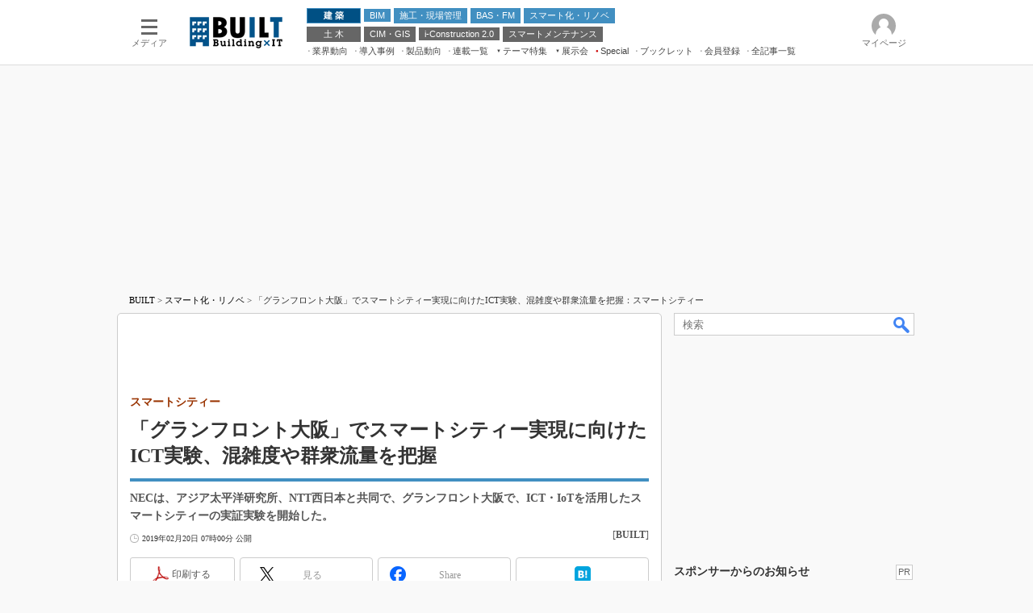

--- FILE ---
content_type: text/html
request_url: https://built.itmedia.co.jp/bt/articles/1902/20/news049.html
body_size: 28480
content:
























<!-- simpletieup関連 -->








<!-- /simpletieup関連 -->






























<!DOCTYPE HTML PUBLIC "-//W3C//DTD HTML 4.01 Transitional//EN" "http://www.w3.org/TR/html4/loose.dtd">

<html lang="ja" id="masterChannel-bt"><head>




<meta http-equiv="content-type" content="text/html;charset=shift_jis">
<meta http-equiv="content-style-type" content="text/css">
<meta http-equiv="content-script-type" content="text/javascript">

<meta name="referrer" content="no-referrer-when-downgrade">


<meta http-equiv="X-UA-Compatible" content="IE=Edge">

<script>var swspv = '(none)';var cms_summary_flag = '0';</script>
<script src="/js/spv/movePC2SP.js?date=250916104008"></script>
<!-- FIX DMOZ -->

	<!-- masterType = not top -->


	<!-- masterType == article -->
	<meta name="TMP_SERVER" content="pcv">
	<!-- SET SERIES FLAG -->
	
		
		<meta name="TMP_SeriesID" id="TMP_SeriesID" content="">
	
	<!-- SET AUTHOR FLAG -->
	
		
		<meta name="TMP_JointWriterID" id="TMP_JointWriterID" content="">
	
	<!-- SET CANONICAL FLAG -->
	
		
			
				
				
					<link rel="canonical" href="https://built.itmedia.co.jp/bt/articles/1902/20/news049.html">
				
			
		
	
	
	<meta property="article:modified_time" content="2019-05-07T17:25:41+09:00">
	
























<meta name="robots" content="max-image-preview:standard">


<!-- JSONLD ARTICLE -->
<script type="application/ld+json">
{
"@context":"https://schema.org",
"@type":"NewsArticle",
"mainEntityOfPage":{
"@type":"WebPage",
"@id":"https://built.itmedia.co.jp/bt/articles/1902/20/news049.html"
},
"isAccessibleForFree": "False",
"hasPart": {
"@type": "WebPageElement",
"isAccessibleForFree": "False",
"cssSelector": ".subscription"
},
"image":["https://image.itmedia.co.jp/images/logo/1200x630_500x500_bt.gif"],
"datePublished":"2019-02-20T07:00:00Z",
"dateModified":"2019-05-07T17:25:00Z",
"headline":"「グランフロント大阪」でスマートシティー実現に向けたICT実験、混雑度や群衆流量を把握：スマートシティー",
"publisher":{
"@type":"Organization",
"name":"BUILT",
"url":"https://built.itmedia.co.jp",
"logo":{
"@type":"ImageObject",
"url":"https://image.itmedia.co.jp/images/logo/amp_publisher_bt.gif"
}
},
"description":"NECは、アジア太平洋研究所、NTT西日本と共同で、グランフロント大阪で、ICT・IoTを活用したスマートシティーの実証実験を開始した。",
"articleSection":"ニュース",
"keywords":"スマートシティ,BUILT,検査・維持管理,建築,プロジェクト"
}
</script>
<meta name="itmid:series" content="">
<meta name="build" content="2019年02月20日 07時00分">
<meta name="keywords" content="スマートシティ,BUILT,検査・維持管理,建築,プロジェクト">
<meta name="description" content="NECは、アジア太平洋研究所、NTT西日本と共同で、グランフロント大阪で、ICT・IoTを活用したスマートシティーの実証実験を開始した。">
<meta name="extraid" content="at-news	ao-bt-architecture	kw-city	kw-architecture	kw-built	kw-built_inspectionmaintenance	kw-project">
<meta name="writer" content="BUILT">
<meta name="dispatch" content="国内">
<meta name="adpath" content="root/ITmedia/bt/article/architecture">
<meta name="rcid" content="">
<meta name="rcid_filename" content="">
<link rel="alternate" media="only screen and (max-width: 640px)" href="https://built.itmedia.co.jp/bt/spv/1902/20/news049.html">


<meta name="cXenseParse:itm-subsc-flag" content="1">
<meta name="cXenseParse:itm-subsc-type" content="force">

<meta property="og:title" content="「グランフロント大阪」でスマートシティー実現に向けたICT実験、混雑度や群衆流量を把握">
<meta property="og:description" content="NECは、アジア太平洋研究所、NTT西日本と共同で、グランフロント大阪で、ICT・IoTを活用したスマートシティーの実証実験を開始した。">
<title>「グランフロント大阪」でスマートシティー実現に向けたICT実験、混雑度や群衆流量を把握：スマートシティー - BUILT</title>
<script>
const ArticleDataDefinition = {
    VariousURLs: {
        HOST: 'https://built.itmedia.co.jp',
        PCV: '/bt/articles/1902/20/news049.html',
        SPV: '/bt/spv/1902/20/news049.html',
        AMP: '/bt/amp/1902/20/news049.html',
        SUMMARY_SPV: '',
        REFERENCE_PCV: '/bt/articles/1902/20/news049_00.html',
        REFERENCE_SPV: '/bt/spv/1902/20/news049_00.html'
    }
};
</script>


<meta property="og:image" content="https://image.itmedia.co.jp/bt/articles/1902/20/l_is20190219nec02.jpg">



<meta name="twitter:card" content="summary">
<meta name="twitter:site" content="@ITM_BUILT">
<meta name="twitter:creator" content="@ITM_BUILT">
<meta property="og:site_name" content="BUILT">
<meta property="og:url" content="https://built.itmedia.co.jp/bt/articles/1902/20/news049.html">
<meta property="og:type" content="article">

<meta property="fb:app_id" content="2264285440490897">
<link rel="shortcut icon" href="https://built.itmedia.co.jp/favicon.ico">

<link rel="alternate" type="application/rss+xml" title="BUILT(RSS2.0)" href="https://rss.itmedia.co.jp/rss/2.0/sj_built.xml">

<!-- globalStylesheet -->

<link rel="stylesheet" href="https://www.itmedia.co.jp/css/base.css?202509161104" type="text/css" media="all">
<link rel="stylesheet" href="https://www.itmedia.co.jp/css/bt/base.css?202510021005" type="text/css" media="all">
<link rel="stylesheet" href="https://www.itmedia.co.jp/css/bt/ad.css?202503171033" type="text/css" media="all">
<link rel="stylesheet" href="https://www.itmedia.co.jp/css/article.css?202509081222" type="text/css" media="all">
<link rel="stylesheet" href="https://www.itmedia.co.jp/css/bt/article.css?202601201059" type="text/css" media="all">

<!-- /globalStylesheet -->




<script src="//ajax.googleapis.com/ajax/libs/jquery/1.6.4/jquery.min.js" charset="UTF-8"></script>
<script>jQuery.noConflict();</script>


<script src="//fc.itmedia.co.jp/fpcookie?site_id=itm_"></script>



<!-- globalJavaScript -->

<script src="//cdn.cxense.com/cx.js"></script>
<script src="//cdn.cxense.com/cx.cce.js"></script>
<script>
var cx_segments = '';
cx_segments = cX.getUserSegmentIds({persistedQueryId:'32780b6d6fb51c7b1fefeb67a7e3305b165e5c6a'});
</script>

<!-- GAM -->

<!-- GAM設定 -->
<script src="/js/gamServerEnvironment.js?date=202107151140"></script>
<script>
window.googletag = window.googletag || {};
window.googletag.cmd = window.googletag.cmd || [];
</script>
<script async src="https://securepubads.g.doubleclick.net/tag/js/gpt.js"></script>
<script src="/js/lib/gam_common.js?date=202511251350"></script>

<script>
// 共通処理
window.gam_logop = {};
window.gam_media= 'bt';



// refresh
const refreshGam = function(slot,dc){
	googletag.cmd.push(function(){
		let gframe = '';
// 共通
		if(slot == 'LcolText') gframe = [gam_lt1,gam_lt2];
		if(slot == 'SideText') gframe = [gam_st1,gam_st2,gam_st3,gam_st4,gam_st5];
		if(slot == 'SideLink') gframe = [gam_sl1,gam_sl2,gam_sl3,gam_sl4,gam_sl5,gam_sl6,gam_sl7,gam_sl8,gam_sl9,gam_sl10,gam_sl11,gam_sl12,gam_sl13,gam_sl14,gam_sl15,gam_sl16,gam_sl17,gam_sl18,gam_sl19,gam_sl20];
		if(slot == 'RcolRectangle') gframe = [gam_rct1];
		if(slot == 'Rcol2ndRectangle') gframe = [gam_rct2];

// article
		if(slot == 'SuperBanner') gframe = [gam_spb],dc = true;
		if(slot == 'BelowArtText') gframe = [gam_bat1,gam_bat2];
		if(slot == 'BelowArtLink') gframe = [gam_bl1,gam_bl2,gam_bl3,gam_bl4,gam_bl5,gam_bl6,gam_bl7,gam_bl8,gam_bl9,gam_bl10,gam_bl11,gam_bl12,gam_bl13,gam_bl14,gam_bl15,gam_bl16];
		if(slot == 'InRead') gframe = [gam_inl];
		if(slot == 'LogoAD') gframe = [gam_la1,gam_la2,gam_la3];
		if(slot == 'InArtSpecialLink') gframe = [gam_ias];
		if(slot == 'SideLinkTF') gframe = [gam_stf1,gam_stf2];
		if(slot == 'RcolFeatures') gframe = [gam_rf1,gam_rf2,gam_rf3];

		if(gframe) googletag.pubads().refresh(gframe);
// 配信状況取得
		if(dc) gamDeliveryCheck();
	});
}
// refresh引数
// 共通
let gam_spb,gam_st1,gam_st2,gam_st3,gam_st4,gam_st5,gam_lt1,gam_lt2,gam_sl1,gam_sl2,gam_sl3,gam_sl4,gam_sl5,gam_sl6,gam_sl7,gam_sl8,gam_sl9,gam_sl10,gam_sl11,gam_sl12,gam_sl13,gam_sl14,gam_sl15,gam_sl16,gam_sl17,gam_sl18,gam_sl19,gam_sl20,gam_stf1,gam_stf2,gam_swd1,gam_swd2,gam_swd3,gam_rct1,gam_rct2;

// article
let gam_bl1,gam_bl2,gam_bl3,gam_bl4,gam_bl5,gam_bl6,gam_bl7,gam_bl8,gam_bl9,gam_bl10,gam_bl11,gam_bl12,gam_bl13,gam_bl14,gam_bl15,gam_bl16,gam_la1,gam_la2,gam_la3,gam_ias,gam_bat1,gam_bat2,gam_rf1,gam_rf2,gam_rf3,gam_inl;

googletag.cmd.push(function(){
	googletag.pubads().collapseEmptyDivs();
// ユニット設定
	const sd = '/43042345/bt/';
	gam_st1 = googletag.defineSlot(sd + 'PC_SideText',[[300,52]],'PC_SideText_1').setTargeting('slot_pos','1').setTargeting('media',gam_media).addService(googletag.pubads());
	gam_st2 = googletag.defineSlot(sd + 'PC_SideText',[[300,52]],'PC_SideText_2').setTargeting('slot_pos','2').setTargeting('media',gam_media).addService(googletag.pubads());
	gam_st3 = googletag.defineSlot(sd + 'PC_SideText',[[300,52]],'PC_SideText_3').setTargeting('slot_pos','3').setTargeting('media',gam_media).addService(googletag.pubads());
	gam_st4 = googletag.defineSlot(sd + 'PC_SideText',[[300,52]],'PC_SideText_4').setTargeting('slot_pos','4').setTargeting('media',gam_media).addService(googletag.pubads());
	gam_st5 = googletag.defineSlot(sd + 'PC_SideText',[[300,52]],'PC_SideText_5').setTargeting('slot_pos','5').setTargeting('media',gam_media).addService(googletag.pubads());
	gam_lt1 = googletag.defineSlot(sd + 'PC_lcol-Text',[[600,32]],'PC_lcol-Text_1').setTargeting('slot_pos','1').setTargeting('media',gam_media).addService(googletag.pubads());
	gam_lt2 = googletag.defineSlot(sd + 'PC_lcol-Text',[[600,32]],'PC_lcol-Text_2').setTargeting('slot_pos','2').setTargeting('media',gam_media).addService(googletag.pubads());
	gam_sl1 = googletag.defineSlot(sd + 'PC_SideLink',[[300,76]],'PC_SideLink_1').setTargeting('slot_pos','1').setTargeting('media',gam_media).addService(googletag.pubads());
	gam_sl2 = googletag.defineSlot(sd + 'PC_SideLink',[[300,76]],'PC_SideLink_2').setTargeting('slot_pos','2').setTargeting('media',gam_media).addService(googletag.pubads());
	gam_sl3 = googletag.defineSlot(sd + 'PC_SideLink',[[300,76]],'PC_SideLink_3').setTargeting('slot_pos','3').setTargeting('media',gam_media).addService(googletag.pubads());
	gam_sl4 = googletag.defineSlot(sd + 'PC_SideLink',[[300,76]],'PC_SideLink_4').setTargeting('slot_pos','4').setTargeting('media',gam_media).addService(googletag.pubads());
	gam_sl5 = googletag.defineSlot(sd + 'PC_SideLink',[[300,76]],'PC_SideLink_5').setTargeting('slot_pos','5').setTargeting('media',gam_media).addService(googletag.pubads());
	gam_sl6 = googletag.defineSlot(sd + 'PC_SideLink',[[300,76]],'PC_SideLink_6').setTargeting('slot_pos','6').setTargeting('media',gam_media).addService(googletag.pubads());
	gam_sl7 = googletag.defineSlot(sd + 'PC_SideLink',[[300,76]],'PC_SideLink_7').setTargeting('slot_pos','7').setTargeting('media',gam_media).addService(googletag.pubads());
	gam_sl8 = googletag.defineSlot(sd + 'PC_SideLink',[[300,76]],'PC_SideLink_8').setTargeting('slot_pos','8').setTargeting('media',gam_media).addService(googletag.pubads());
	gam_sl9 = googletag.defineSlot(sd + 'PC_SideLink',[[300,76]],'PC_SideLink_9').setTargeting('slot_pos','9').setTargeting('media',gam_media).addService(googletag.pubads());
	gam_sl10 = googletag.defineSlot(sd + 'PC_SideLink',[[300,76]],'PC_SideLink_10').setTargeting('slot_pos','10').setTargeting('media',gam_media).addService(googletag.pubads());
	gam_sl11 = googletag.defineSlot(sd + 'PC_SideLink',[[300,76]],'PC_SideLink_11').setTargeting('slot_pos','11').setTargeting('media',gam_media).addService(googletag.pubads());
	gam_sl12 = googletag.defineSlot(sd + 'PC_SideLink',[[300,76]],'PC_SideLink_12').setTargeting('slot_pos','12').setTargeting('media',gam_media).addService(googletag.pubads());
	gam_sl13 = googletag.defineSlot(sd + 'PC_SideLink',[[300,76]],'PC_SideLink_13').setTargeting('slot_pos','13').setTargeting('media',gam_media).addService(googletag.pubads());
	gam_sl14 = googletag.defineSlot(sd + 'PC_SideLink',[[300,76]],'PC_SideLink_14').setTargeting('slot_pos','14').setTargeting('media',gam_media).addService(googletag.pubads());
	gam_sl15 = googletag.defineSlot(sd + 'PC_SideLink',[[300,76]],'PC_SideLink_15').setTargeting('slot_pos','15').setTargeting('media',gam_media).addService(googletag.pubads());
	gam_sl16 = googletag.defineSlot(sd + 'PC_SideLink',[[300,76]],'PC_SideLink_16').setTargeting('slot_pos','16').setTargeting('media',gam_media).addService(googletag.pubads());
	gam_sl17 = googletag.defineSlot(sd + 'PC_SideLink',[[300,76]],'PC_SideLink_17').setTargeting('slot_pos','17').setTargeting('media',gam_media).addService(googletag.pubads());
	gam_sl18 = googletag.defineSlot(sd + 'PC_SideLink',[[300,76]],'PC_SideLink_18').setTargeting('slot_pos','18').setTargeting('media',gam_media).addService(googletag.pubads());
	gam_sl19 = googletag.defineSlot(sd + 'PC_SideLink',[[300,76]],'PC_SideLink_19').setTargeting('slot_pos','19').setTargeting('media',gam_media).addService(googletag.pubads());
	gam_sl20 = googletag.defineSlot(sd + 'PC_SideLink',[[300,76]],'PC_SideLink_20').setTargeting('slot_pos','20').setTargeting('media',gam_media).addService(googletag.pubads());
	gam_rct1 = googletag.defineSlot(sd + 'PC_article_rcol-Rectangle',[[300,250],[300,300],[300,600],[600,600],[600,500],[533,300]],'PC_rcol-Rectangle').addService(googletag.pubads());
	gam_rct2 = googletag.defineSlot(sd + 'PC_article_rcol-2ndRectangle',[[300,250],[300,300],[300,600],[1,1]],'PC_rcol-2ndRectangle').addService(googletag.pubads());

// article
	gam_spb = googletag.defineSlot(sd + 'PC_article_SuperBanner',[[728,90],[728,180],[970,90],[970,250],[970,400]],'PC_SuperBanner').addService(googletag.pubads());
	gam_bl1 = googletag.defineSlot(sd + 'PC_BelowArtLink',[[150,216]],'PC_BelowArtLink_1').setTargeting('slot_pos','1').setTargeting('media',gam_media).addService(googletag.pubads());
	gam_bl2 = googletag.defineSlot(sd + 'PC_BelowArtLink',[[150,216]],'PC_BelowArtLink_2').setTargeting('slot_pos','2').setTargeting('media',gam_media).addService(googletag.pubads());
	gam_bl3 = googletag.defineSlot(sd + 'PC_BelowArtLink',[[150,216]],'PC_BelowArtLink_3').setTargeting('slot_pos','3').setTargeting('media',gam_media).addService(googletag.pubads());
	gam_bl4 = googletag.defineSlot(sd + 'PC_BelowArtLink',[[150,216]],'PC_BelowArtLink_4').setTargeting('slot_pos','4').setTargeting('media',gam_media).addService(googletag.pubads());
	gam_bl5 = googletag.defineSlot(sd + 'PC_BelowArtLink',[[150,216]],'PC_BelowArtLink_5').setTargeting('slot_pos','5').setTargeting('media',gam_media).addService(googletag.pubads());
	gam_bl6 = googletag.defineSlot(sd + 'PC_BelowArtLink',[[150,216]],'PC_BelowArtLink_6').setTargeting('slot_pos','6').setTargeting('media',gam_media).addService(googletag.pubads());
	gam_bl7 = googletag.defineSlot(sd + 'PC_BelowArtLink',[[150,216]],'PC_BelowArtLink_7').setTargeting('slot_pos','7').setTargeting('media',gam_media).addService(googletag.pubads());
	gam_bl8 = googletag.defineSlot(sd + 'PC_BelowArtLink',[[150,216]],'PC_BelowArtLink_8').setTargeting('slot_pos','8').setTargeting('media',gam_media).addService(googletag.pubads());
	gam_bl9 = googletag.defineSlot(sd + 'PC_BelowArtLink',[[150,216]],'PC_BelowArtLink_9').setTargeting('slot_pos','9').setTargeting('media',gam_media).addService(googletag.pubads());
	gam_bl10 = googletag.defineSlot(sd + 'PC_BelowArtLink',[[150,216]],'PC_BelowArtLink_10').setTargeting('slot_pos','10').setTargeting('media',gam_media).addService(googletag.pubads());
	gam_bl11 = googletag.defineSlot(sd + 'PC_BelowArtLink',[[150,216]],'PC_BelowArtLink_11').setTargeting('slot_pos','11').setTargeting('media',gam_media).addService(googletag.pubads());
	gam_bl12 = googletag.defineSlot(sd + 'PC_BelowArtLink',[[150,216]],'PC_BelowArtLink_12').setTargeting('slot_pos','12').setTargeting('media',gam_media).addService(googletag.pubads());
	gam_bl13 = googletag.defineSlot(sd + 'PC_BelowArtLink',[[150,216]],'PC_BelowArtLink_13').setTargeting('slot_pos','13').setTargeting('media',gam_media).addService(googletag.pubads());
	gam_bl14 = googletag.defineSlot(sd + 'PC_BelowArtLink',[[150,216]],'PC_BelowArtLink_14').setTargeting('slot_pos','14').setTargeting('media',gam_media).addService(googletag.pubads());
	gam_bl15 = googletag.defineSlot(sd + 'PC_BelowArtLink',[[150,216]],'PC_BelowArtLink_15').setTargeting('slot_pos','15').setTargeting('media',gam_media).addService(googletag.pubads());
	gam_bl16 = googletag.defineSlot(sd + 'PC_BelowArtLink',[[150,216]],'PC_BelowArtLink_16').setTargeting('slot_pos','16').setTargeting('media',gam_media).addService(googletag.pubads());
	gam_la1 = googletag.defineSlot(sd + 'PC_article_LogoAD',['fluid'],'PC_LogoAD_1').setTargeting('slot_pos','1').addService(googletag.pubads());
	gam_la2 = googletag.defineSlot(sd + 'PC_article_LogoAD',['fluid'],'PC_LogoAD_2').setTargeting('slot_pos','2').addService(googletag.pubads());
	gam_la3 = googletag.defineSlot(sd + 'PC_article_LogoAD',['fluid'],'PC_LogoAD_3').setTargeting('slot_pos','3').addService(googletag.pubads());
	gam_ias = googletag.defineSlot(sd + 'PC_in-art-SpecialLink', [[1,1],'fluid'], 'PC_in-art-SpecialLink').addService(googletag.pubads());
	gam_bat1 = googletag.defineSlot(sd + 'PC_BelowArtText',[[600,30]],'PC_BelowArtText_1').setTargeting('slot_pos','1').addService(googletag.pubads());
	gam_bat2 = googletag.defineSlot(sd + 'PC_BelowArtText',[[600,30]],'PC_BelowArtText_2').setTargeting('slot_pos','2').addService(googletag.pubads());
	gam_stf1 = googletag.defineSlot(sd + 'PC_SideLink-TF',[[300,76]],'PC_SideLink-TF_1').setTargeting('slot_pos','1').setTargeting('media',gam_media).addService(googletag.pubads());
	gam_stf2 = googletag.defineSlot(sd + 'PC_SideLink-TF',[[300,76]],'PC_SideLink-TF_2').setTargeting('slot_pos','2').setTargeting('media',gam_media).addService(googletag.pubads());
	gam_rf1 = googletag.defineSlot(sd + 'PC_rcol-Features',[[300,76]],'PC_rcol-Features_1').setTargeting('slot_pos','1').setTargeting('media',gam_media).addService(googletag.pubads());
	gam_rf2 = googletag.defineSlot(sd + 'PC_rcol-Features',[[300,76]],'PC_rcol-Features_2').setTargeting('slot_pos','2').setTargeting('media',gam_media).addService(googletag.pubads());
	gam_rf3 = googletag.defineSlot(sd + 'PC_rcol-Features',[[300,76]],'PC_rcol-Features_3').setTargeting('slot_pos','3').setTargeting('media',gam_media).addService(googletag.pubads());
	gam_inl = googletag.defineSlot(sd + 'PC_InRead',[[640,165],[640,300],[640,360],[1,1]],'PC_InRead').addService(googletag.pubads());

	gam_keyValue(); // Key-Value設定
	googletag.pubads().enableSingleRequest();
	googletag.pubads().disableInitialLoad();
	googletag.enableServices();
});
</script>

<!-- /GAM -->
<script type="text/javascript" src="/js/base.js?date=202501291050"></script>
<script type="text/javascript" src="/js/bt/base.js?date=202510011010"></script>

<script type="text/javascript" src="/js/article.js?date=202501141040"></script>
<script type="text/javascript" src="/js/bt/article.js?date=201904091328"></script>

<script src="/js/lib/loglyCallback.js"></script>
<!--tr_cx_api-->

<script src="//cx.api.itmedia.co.jp/v1.js"></script>
<script src="//tr.api.itmedia.co.jp/cc/v1.js"></script>

<!--/tr_cx_api-->
<script src="/js/lib/cx_v2_cce.js?date=202507231610"></script>
<script>
// Cxense script begin
var cX = window.cX = window.cX || {}; cX.callQueue = cX.callQueue || []; cX.CCE = cX.CCE || {};
cX.CCE.callQueue = cX.CCE.callQueue || [];
cx_push_iitt(); // iitt Cookie を push
cX.callQueue.push(['setSiteId','1135159874793096703']);
var cx_k_param = cx_api_itm('ad');
cx_push_cxapi('7afa26d5cf882cbdf1133ef0a74bc60ab5581d17'); // cx.api 連携後に sendPageViewEvent push
cX.callQueue.push(['sync','aam']);
(function(){try{var scriptEl = document.createElement('script');scriptEl.type = 'text/javascript';scriptEl.async = 'async';
scriptEl.src = ('https:' == location.protocol) ? 'https://scdn.cxense.com/cx.js' : 'http://cdn.cxense.com/cx.js';
var targetEl = document.getElementsByTagName('script')[0];targetEl.parentNode.insertBefore(scriptEl,targetEl);}catch(e){};}());
// Cxense script end
cx_click_map('1141827478709654509'); // cx fix dlv area tag
window.addEventListener('DOMContentLoaded',function(){
	cx_add_meta(); // CMS META を cx META として add
	cx_push_readable('7afa26d5cf882cbdf1133ef0a74bc60ab5581d17'); // beforeunload 時に本文読了率を push（ex persistedQueryId）
},false);
</script>
<!-- Google Tag Manager -->
<script>(function(w,d,s,l,i){w[l]=w[l]||[];w[l].push({'gtm.start':
new Date().getTime(),event:'gtm.js'});var f=d.getElementsByTagName(s)[0],
j=d.createElement(s),dl=l!='dataLayer'?'&l='+l:'';j.async=true;j.src=
'https://www.googletagmanager.com/gtm.js?id='+i+dl;f.parentNode.insertBefore(j,f);
})(window,document,'script','dataLayer','GTM-W3CLTQN');</script>
<!-- End Google Tag Manager -->
<!-- /globalJavaScript -->
</head><body id="masterType-article">

<script>
// JavaScript用Facebook SDK v10.0

window.fbAsyncInit = function(){
	FB.init({
		appId:'2264285440490897',
		autoLogAppEvents : true,
		xfbml : true,
		version : 'v10.0'
	});
	FB.AppEvents.logPageView();
};

(function(d,s,id){
var js, fjs = d.getElementsByTagName(s)[0];
if(d.getElementById(id)){return;}
js = d.createElement(s); js.id = id;
js.src = "//connect.facebook.net/ja_JP/sdk.js";
fjs.parentNode.insertBefore(js,fjs);
}(document,'script','facebook-jssdk'));
</script>






<script type="text/javascript">
var dcl_start = new Date();
attachBodyClass();
function masterChannel(){return 'bt';}
function masterType(){return 'article';}
function prFlag(){return '';}
function spFlag(){return '';}
</script>

<!--ITWL-->

	
		
	

<!--/ITWL-->


<!-- サーチツール表示領域 -->
<div id="outputFrame" class="outputFrame"></div>


<div id="masterBody"><div id="masterBodyOut"><div id="masterBodyIn">




<link rel="stylesheet" href="//www.itmedia.co.jp/css/gnavi.css?date=202503051103">
<div id="g_nav" data-theme="light">
<div id="g_nav_o">
<!-- parts_warning -->

<div id="g_nav_i">
	<div class="g_nav_box">
		<div class="g_btn" id="g_btn_menu" data-menu="0">
			<div class="g_float g_float_left"></div>
			<div class="g_inbtn">
				<div class="g_lines">
					<div class="g_line"></div>
					<div class="g_line"></div>
					<div class="g_line"></div>
					<div class="g_line"></div>
				</div>
				<div class="g_txt">メディア</div>
			</div>
		</div>
	</div>
<div class="g_nav_box"><div id="g_logo"><a href="//built.itmedia.co.jp"><img src="//image.itmedia.co.jp/images/logo/pcvheader_smartjapan_built.png" alt="BUILT" width="115" height="39"></a></div></div>
<div class="g_nav_box _flex"><div class="g_free_box">
<div class="g_local g_local_btn blue_1">
<div class="g_lnav_o"><a href="https://built.itmedia.co.jp/bt/subtop/architecture/"><div >　 建 築 　</div></a>
</div>
<div class="g_lnav_o"><a href="https://built.itmedia.co.jp/bt/subtop/bim/"><div >BIM</div></a>
</div>
<div class="g_lnav_o"><a href="https://built.itmedia.co.jp/bt/subtop/management/"><div >施工・現場管理</div></a>
</div>
<div class="g_lnav_o"><a href="https://built.itmedia.co.jp/bt/subtop/fm/"><div >BAS・FM</div></a>
</div>
<div class="g_lnav_o"><a href="https://built.itmedia.co.jp/bt/subtop/smartbuilding/"><div >スマート化・リノベ</div></a>
</div>
</div><div class="g_local g_local_btn gray_1">
<div class="g_lnav_o"><a href="https://built.itmedia.co.jp/bt/subtop/construction/"><div >　 土 木 　</div></a>
</div>
<div class="g_lnav_o"><a href="https://built.itmedia.co.jp/bt/subtop/cim/"><div >CIM・GIS</div></a>
</div>
<div class="g_lnav_o"><a href="https://built.itmedia.co.jp/bt/subtop/smartconstruction/"><div >i-Construction 2.0</div></a>
</div>
<div class="g_lnav_o"><a href="https://built.itmedia.co.jp/bt/subtop/inspection/"><div >スマートメンテナンス</div></a>
</div>
</div><div class="g_local g_local_txt">
<div class="g_lnav_o"><a href="https://built.itmedia.co.jp/bt/subtop/trend/"><div >業界動向</div></a>
</div>
<div class="g_lnav_o"><a href="https://built.itmedia.co.jp/bt/subtop/casestudy/"><div >導入事例</div></a>
</div>
<div class="g_lnav_o"><a href="https://built.itmedia.co.jp/bt/subtop/products/"><div >製品動向</div></a>
</div>
<div class="g_lnav_o"><a href="https://built.itmedia.co.jp/bt/series/"><div >連載一覧</div></a>
</div>
<div class="g_lnav_o"><a href="javascript:void(0);"><div >テーマ特集</div></a>
<div class="g_lnav_i"><ul>
<li><a href="https://built.itmedia.co.jp/bt/subtop/features/uav_gamechange/"><div >ドローンがもたらす建設業界の“ゲームチェンジ” Ver.2.0</div></a></li>
<li><a href="https://built.itmedia.co.jp/bt/subtop/features/3k/"><div >脱3Kから新3Kへ導く建設×IT</div></a></li>
<li><a href="https://built.itmedia.co.jp/bt/subtop/features/smartbuilding/"><div >“Society5.0”時代のスマートビル</div></a></li>
<li><a href="https://monoist.itmedia.co.jp/mn/subtop/features/vrar/"><div >VR／AR</div></a></li>
</ul></div>
</div>
<div class="g_lnav_o"><a href="javascript:void(0);"><div >展示会</div></a>
<div class="g_lnav_i"><ul>
<li><a href="https://built.itmedia.co.jp/bt/subtop/features/cspi-expo/"><div >第7回 建設・測量 生産性向上展（CSPI-EXPO2025）</div></a></li>
<li><a href="https://built.itmedia.co.jp/bt/subtop/features/japan-build/"><div >第10回 JAPAN BUILD TOKYO－建築・土木・不動産の先端技術展－</div></a></li>
<li><a href="https://built.itmedia.co.jp/bt/subtop/features/maintenance_tokyo/"><div >メンテナンス・レジリエンスTOKYO2024</div></a></li>
<li><a href="https://built.itmedia.co.jp/bt/subtop/features/japan-drone/"><div >Japan Drone 2023</div></a></li>
<li><a href="https://built.itmedia.co.jp/bt/subtop/features/maintenance_osaka2020/index.html"><div >メンテナンス・レジリエンスOSAKA 2020</div></a></li>
<li><a href="https://monoist.itmedia.co.jp/mn/subtop/features/dms/"><div >日本 ものづくりワールド 2020</div></a></li>
<li><a href="https://built.itmedia.co.jp/bt/subtop/features/maintenance/"><div >メンテナンス・レジリエンスTOKYO 2019</div></a></li>
<li><a href="https://built.itmedia.co.jp/bt/subtop/features/igas2018/"><div >IGAS2018</div></a></li>
</ul></div>
</div>
<div class="g_lnav_o"><a href="https://built.itmedia.co.jp/bt/special/"><div data-mark="1">Special</div></a>
</div>
<div class="g_lnav_o"><a href="https://built.itmedia.co.jp/bt/subtop/ebook/"><div >ブックレット</div></a>
</div>
<div class="g_lnav_o"><a href="https://built.itmedia.co.jp/bt/subtop/info/lp/built_new.html"><div >会員登録</div></a>
</div>
<div class="g_lnav_o"><a href="https://built.itmedia.co.jp/bt/subtop/archive/"><div >全記事一覧</div></a>
</div>
</div></div></div>


<div class="g_nav_box">
<div class="g_btn" id="g_btn_member" data-menu="0">
<div class="g_float g_float_right"></div>
<a class="g_inbtn" href="javascript:void(0);">
<div class="g_circles">
<div class="g_circle"></div><div class="g_circle"></div><div class="g_circle"></div>
</div>
<div class="g_txt"></div>
</a>
</div>
</div>
</div>
</div>
</div>
<script src="/js/gnavi.js?202508211340" async></script>

<div id="masterBodyOuter"><!--masterBodyOuterHoleStart-->
<!--masterBodyOuterHoleStart--><div id="masterBodyInner">

<div id="masterHeader">
	<!-- BUILT Header -->
	<div id="globalHeader">
	<div id="globalHeaderMiddle">
	
	<div id="SuperBanner">
		<div id="PC_SuperBanner"></div>
		<script>refreshGam('SuperBanner');</script>
	</div>
	
	</div>
	
	<div id="globalHeaderBottom">
	<div id="localPankuzu">
	<div class="lpanOut">
	<div class="lpanIn">
	
<a href="https://built.itmedia.co.jp/">BUILT</a> &gt;

<a href="https://built.itmedia.co.jp/bt/subtop/smartbuilding/">スマート化・リノベ</a> &gt;

<script>
	var str = document.title.replace(/\<\!\-\-EDIT START\-\-\>/g,'')
		.replace(/\<\!\-\-EDIT END\-\-\>/g,'')
		.replace(' - BUILT','');
	(function(){
		const target = document.querySelector('#localPankuzu .lpanOut .lpanIn');
		target.insertAdjacentText('beforeend', str);
	})();
</script>

	</div>
	</div>
	</div>
	</div>
	
	</div>

</div>

<div id="masterContents"><div id="globalContents">
<div id="masterMain">

<!---->


<div id="tmplNews" class="tmplArticle"><div id="tmplNewsIn" class="tmplArticleIn">


	<div id="LcolText">
	<div id="PC_lcol-Text_1" style="min-width:600px;min-height:32px;"></div>
	<div id="PC_lcol-Text_2" style="min-width:600px;min-height:32px;"></div>
	<script>refreshGam('LcolText');</script>
</div>

	
<!-- keyword not match -->


<!-- 記事上バナー -->


<!--EDIT START-->
<!--EDIT END-->

<!--EDIT START-->
<!--EDIT END-->



<div id="cmsTitle"><div class="inner">
<h1 class="title"><span class="title__maintext">「グランフロント大阪」でスマートシティー実現に向けたICT実験、混雑度や群衆流量を把握</span><i class="title__delimiter">：</i><i class="title__subtitle">スマートシティー</i></h1>
</div></div>


<!--EDIT START-->
<!--EDIT END-->


<div id="cmsAbstract"><div class="inner"><p>NECは、アジア太平洋研究所、NTT西日本と共同で、グランフロント大阪で、ICT・IoTを活用したスマートシティーの実証実験を開始した。</p></div></div>

<!--EDIT START-->
<!--EDIT END-->


<div id="cmsDate" class="cmsDate cmsDate--nomove"><div class="inner"><span class="arrow">&raquo;</span> <span id="update">2019年02月20日 07時00分 公開</span></div></div>
<div id="cmsByline"><div class="inner" id="byline">[<span>BUILT</span>]</div></div>

<!--EDIT START-->
<!--EDIT END-->

<div id="cmsBody"><div class="inner">


<link rel="stylesheet" href="https://www.itmedia.co.jp/css/socialbutton.css?202510011201">
<script>
var msbBtnLoadScript = [];
</script>
<script src="/js/socialbutton.js?202510011010"></script>
<div id="masterSocialbuttonTop" class="masterSocialbutton"><div class="msbOut" id="msbTopOut"></div></div>


	<!-- mn|ee|edn|smartjapan|bt|tf -->
	<script>
	msbBtn({
	'pos':'top',
	'tag':'table',
	'popup_pos':'under',
	'base_color':'white',
	'base_class':'minimal_count',
	'line':[
	[
		{'name':'印刷する','title':'この記事を印刷する','id':'printbutton'},
		{'name':'通知する','id':'itmid','data':[
			{'name':'連載「％」の新着をメールで通知','id':'alertseries'},
		{}]},
		{'name':'Post','id':'tweetbutton_minimal'},
		{'name':'シェア','id':'sharebutton_minimal'},
		{'name':'はてなブックマーク','id':'hatenabookmark_minimal'},
	{}],
	[]]
	});
	</script>





<div id="cmsMark"><!-- null for itmedia-->
</div>
<!-- cmsBodyCtrlTop -->

<!-- cmsBodyMainStart -->
<!-- cxenseparse_start -->

<div class="subscription">
<p>　NECは、アジア太平洋研究所（APIR）、NTT西日本と共同で、大阪市北区の「グランフロント大阪」で、ICT・IoTを活用したスマートシティーの実証実験を開始した。</p>
<h3 class="format--subheading">カメラ映像の分析で混雑状況や人流をリアルタイムで把握</h3>
<p>　実証実験では、2019年2月1日～3月24日にグランフロント大阪の北館で、各種センサーを設置し、“混雑度”“群衆流量”の把握と、“異常音”の検知を行う。NTT西日本が提供するIoTプラットフォームとも連携して、安全・安心な街づくりのための仕組みを検討する。</p>
<!--CAP-->
<div id="col500c"><a name="is20190219nec01.jpg"></a><img src="https://image.itmedia.co.jp/bt/articles/1902/20/is20190219nec01.jpg" width="480" height="333">
<small><strong>グランフロント大阪における実証実験の概要</strong>　出典：NEC</small></div>
<!--CAPEND-->
<p>　混雑度と群衆流量の把握には、NECの「群衆マネジメントソリューション」を活用。具体的には、主要通路やエスカレーター付近など、6カ所にカメラを導入して映像を分析することで、混雑状況や人流をリアルタイムに把握する。これにより、警備員の適切な配置や避難誘導の最適化などにつなげる。</p>
<p>　群衆マネジメントソリューションは、都市の混雑や人の流れをリアルタイムに可視化し、スムーズで快適なまちづくりに貢献するソリューション。群衆解析エッジデバイスを使用しカメラ側で解析・匿名加工することで、プライバシーに配慮した匿名加工情報として人流データを取得することができる。これまでに、G7伊勢志摩サミット期間中に警視庁との先進警備システムの実証や東京都豊島区の総合防災システムに導入されている。</p>
<!--CAP-->
<div id="col600"><a name="l_is20190219nec02.jpg"></a><a href="https://image.itmedia.co.jp/l/im/bt/articles/1902/20/l_is20190219nec02.jpg"><img src="https://image.itmedia.co.jp/bt/articles/1902/20/is20190219nec02.jpg" width="590" height="435"></a>
<small><strong>混雑状況や人の流れを可視化する画像解析技術「群衆マネジメントソリューション」</strong>　出典：NEC</small></div>
<!--CAPEND-->
<p>　また、異常音の検知には、NECの「音状況認識技術」を利用。具体的には、施設内の1カ所に複数の音センサー（マイク）を配置し、音量・音質などを解析することで、破裂音、ガラスが割れる音、悲鳴などの異常音の検知やにぎわい度の計測を行う。事件や事故の早期発見、早期解決に役立つ。</p>
<p>　NECが本実証実験でカメラ撮影した映像からは、来街者の人数、混雑度、移動方向の推定データを生成し、分析後に破棄。顔や容貌などの検出（顔認証）は行わないという。音センサーで収録した音情報は、音量・音質の特徴量に変換し、異常音の検知やにぎわい度の計測後にセンサー内で消去し、プライバシー保護に配慮した仕組みを実現している。</p>
</div><!-- subscription end -->

<!-- cxenseparse_end -->

<!-- cmsBodyMainEnd -->

<div class="endlink" id="endlinkConnection">
<h3 class="format--subheading">関連記事</h3>
<ul id="art">
<li class="endlink-art" id="endlink-art1"><a href="https://www.itmedia.co.jp/smartjapan/articles/1808/03/news017.html"><img src="https://image.itmedia.co.jp/smartjapan/articles/1808/03/news017.jpg" width="80" height="60" alt="道路管理車にセンシング機を搭載して3次元データを収集、国交省" align="left">道路管理車にセンシング機を搭載して3次元データを収集、国交省</a><br>
国土交通省は、道路管理用の車両に、レーザーやカメラなどのセンシング装置を搭載し、道路上の3次元データの収集を開始する。センシング技術の導入により、電子化が遅れている地方道の情報を効率的に集めて電子化し、特大トラックなどの通行を審査している「特車通行許可審査」を迅速化することがねらい。</li>
<li class="endlink-art" id="endlink-art2"><a href="https://www.itmedia.co.jp/smartjapan/articles/1804/27/news076.html"><img src="https://image.itmedia.co.jp/smartjapan/articles/1804/27/news076.jpg" width="80" height="60" alt="センシングのプロが考えるIT×交通インフラ" align="left">センシングのプロが考えるIT×交通インフラ</a><br>
セキュリティセンサーで世界シェア50％以上を有するオプテックスグループは、豊富な実績のあるセンサー技術を交通インフラ向けに応用したサービスを展開している。</li>
<li class="endlink-art" id="endlink-art3"><a href="https://www.itmedia.co.jp/smartjapan/articles/1812/17/news032.html"><img src="https://image.itmedia.co.jp/smartjapan/articles/1812/17/news032.jpg" width="80" height="60" alt="長谷工×NTT西、2019年度の完成を目指す顔認証でカギを開閉する“IoTマンション”" align="left">長谷工×NTT西、2019年度の完成を目指す顔認証でカギを開閉する“IoTマンション”</a><br>
長谷工コーポレーションとNTT西日本は、ICTを活用した次世代型集合住宅「IoTマンション」の実現に向けた共同実証実験を2018年12月から開始する。実験結果を踏まえ、2019年度内に初弾のIoTマンションを完成させるという。</li>
<li class="endlink-art" id="endlink-art4"><a href="https://www.itmedia.co.jp/smartjapan/articles/1807/18/news051.html"><img src="https://image.itmedia.co.jp/smartjapan/articles/1807/18/news051.jpg" width="80" height="60" alt="米YouTube本社に導入されたデジタルサイネージ管理システム、「顔認識」で次の一手" align="left">米YouTube本社に導入されたデジタルサイネージ管理システム、「顔認識」で次の一手</a><br>
紙器・パッケージの製造販売を行うサガシキは、日本で独占販売契約を結んでいるオープンプラットフォームのデジタルサイネージ管理システム「ENPLUG（エンプラグ）」に、新機能として顔認識システムを追加した。</li>
</ul>
</div>


<!-- cmsBodyRelated -->

<!-- cmsBodyCtrlBtm -->
<div id="cmsCopyright"><p>Copyright &copy; ITmedia, Inc. All Rights Reserved.</p>
</div>


<script>
(function(){
var d = document;
var js = d.createElement('script');
if(typeof(itmidMembersEnquete) == "undefined"){
	// 通常のマスク記事
	js.src = '/js/mask.js?date=202405201100';
	d.body.appendChild(js);
	js.addEventListener('load',function(){
	ISLOGIN({
		'isLoginURL':'//status.itmedia.co.jp/isLoginBT.cgi',
		'sc':'d8b5e2791d0d1cee319ee3def0e4631852bfcb329e06feb1c6ee6add251509ae',
		'lc':'4f95c3cf2c7c5bb500102f36abe7f477de6f89c5b77d13a271614ffbf115f7bd',
		'bc':1,
		'heading':'続きを読むには、<strong style="color:#F90;">会員登録（無料）</strong> が必須です',
		'description':'この記事は、「BUILT メールマガジン」をお申し込みになると無料で閲覧できます。アイティメディアIDを持っている方は次のページでIDとパスワードを入力してください。登録されていない方は新規登録ボタンをクリックしてください。'
	});
	},false);
} else {
	// 簡易リードジェン
	var css = d.createElement('link');
	css.rel = 'stylesheet';
	css.type = 'text/css';
	css.href = '/css/members.css';
	d.head.appendChild(css);
	js.src = '/js/mask_enq.js?date=202211121250';
	d.head.appendChild(js);
	js.addEventListener('load',function(){
	ISLOGIN({
		'isLoginURL':'//status.itmedia.co.jp/isLoginBT.cgi',
		'sc':'e8c5e943ad4fd9d115c2baacd110acddee7f66ec24aa177efa6780f5641ce277',
		'lc':'0087cf99a4636ebd9a0f66eaf98fde8bca977e2a274bc832cc903c3561735e9d',
		'bc':1,
		'heading':'続きを読むには、<strong style="color:#F90;">会員登録（無料）</strong> が必須です',
		'description':'この記事は、「BUILT メールマガジン」をお申し込みになると無料で閲覧できます。アイティメディアIDを持っている方は次のページでIDとパスワードを入力してください。登録されていない方は新規登録ボタンをクリックしてください。'
	});
	},false);
}
})();
</script>

<div id="masterSocialbuttonBtm" class="masterSocialbutton"><div class="msbOut" id="msbBtmOut"></div></div>




	<!-- enterprise|executive|news|ait|business|mn|ee|edn|smartjapan|bt|tf|pcuser|mobile|aiplus -->
	<script>
	msbBtn({
	'pos':'btm',
	'tag':'table',
	'popup_pos':'under',
	'base_color':'white',
	'base_class':'minimal_count',
	'line':[
	[
		{'name':'印刷','title':'この記事を印刷する','id':'printbutton'},
		{'name':'通知','id':'itmid','data':[
			{'name':'連載「％」の新着をメールで通知','id':'alertseries'},
		{}]},
		{'name':'Post','id':'tweetbutton_minimal'},
		{'name':'シェア','id':'sharebutton_minimal'},
		{'name':'はてなブックマーク','id':'hatenabookmark_minimal'},
	{}],
	[]]
	});
	</script>




<script>
(function(){
/*連載アラート登録ボタンの計測*/
const button = document.querySelector('#cmsBody .cmsBodyItmidSeriesButtonRegist');
if(button){
	button.addEventListener('click', function(){
		cx_ticount('rm43802', 'click');
	},false);
}
})();
</script>

</div></div> 
<!--cmsHoleBodyWrapEnd-->
<div id="cmsPrcredit"><div class="inner"></div></div>



<!--insert_articles_gam_with_cce-->
<div id="body_insert_ad" class="cxenseignore with-cce" style="clear:both;"></div>
<script>
(function () {

	// Namespaces
	const itm = window['itm'] || {};
	itm.ads = itm['ads'] || {};
	itm.ads.articles = itm['ads']['articles'] || {};

	/**
	 * BodyAdTypes - Constants
	 * 記事中広告枠の配信元種別とパス名による判別条件を定義
	 */
	const BodyAdTypes = {
		GAM_WITH_CCE: { // GAM + CCE
			type: 'dlv',
			id: 'PC_in-art-SpecialLink'
		}
	};

	/**
	 * BodyAdSettings - Constants
	 * ソースコード内で利用する設定をまとめる定数
	 */
	const BodyAdSettings = {
		// エラーを投げる設定の真偽値
		DEBUG_MODE: false
	};

	/**
	 * BodyAdTypes
	 * イベントモデルを提供するクラス
	 */
	const BodyAdEventBase = function () {
		this.eventTarget = BodyAdEventBase.EVENT_TARGET_DOM_REFERENCE;
	};
	BodyAdEventBase.EVENT_TARGET_DOM_REFERENCE = document.querySelector('#body_insert_ad');

	/**
	 * CustomEvent Polyfill for Internet Explorer
	 * @see https://developer.mozilla.org/ja/docs/Web/API/CustomEvent/CustomEvent
	 */
	BodyAdEventBase.polyfill = function () {
		if (typeof window.CustomEvent === "function") return false;

		function CustomEvent(event, params) {
			params = params || {
				bubbles: false,
				cancelable: false,
				detail: undefined
			};
			var evt = document.createEvent('CustomEvent');
			evt.initCustomEvent(event, params.bubbles, params.cancelable, params.detail);
			return evt;
		}
		CustomEvent.prototype = window.Event.prototype;
		window.CustomEvent = CustomEvent;
	}
	BodyAdEventBase.prototype = {
		addEventListener: function (__type, __func, _capture) {
			appendEventListener(this.eventTarget, __type, __func, _capture || false); // reference: js/base.js
		},
		removeEventListener: function (__type, __func, _capture) {
			deleteEventListener(this.eventTarget, __type, __func, _capture || false); // reference: js/base.js
		},
		dispatchEvent: function (__event) {
			this.eventTarget.dispatchEvent(__event);
		}
	}

	/**
	 * 記事本文のHTML構造を解析するパーサ
	 * @param {HTMLElement} __targetElement
	 */
	const ArticleParser = function (__targetElement) {
		BodyAdEventBase.call(this);
		this.targetElement = __targetElement;
	};

	/**
	 * ArticleParser - エラー定数
	 */
	ArticleParser.ERRORS = {
		PARAGRAPHS_DID_NOT_REACH_THE_THRESHOLD: 'ArticleParserError::PARAGRAPHS_DID_NOT_REACH_THE_THRESHOLD', // パラグラフの数が閾値に満たなかった
		NO_ARTICLE_BODY: 'ArticleParserError::NO_ARTICLE_BODY', // 記事本文がない
	};

	/**
	 * ArticleParser - イベント定数
	 */
	ArticleParser.EVENTS = {
		INSERT_START: 'ArticleParser_InsertStart', // 記事中広告挿入の開始
		INSERT_COMPLETE: 'ArticleParser_InsertComplete', // 記事中広告挿入の完了
		REJECTED: 'ArticleParser_Rejected' // 処理の中断
	};

	ArticleParser.prototype = Object.create(BodyAdEventBase.prototype);

	/**
	 * Instance Member Constants
	 * ------------------------------------------------------ */
	ArticleParser.prototype.PARAGRAPH_THRESHOLD = 4;
	ArticleParser.prototype.PARAGRAPH_MAX_RANGE = 5;

	/**
	 * Initialize 
	 */
	ArticleParser.prototype.init = function () {}

	/**
	 * 広告枠の挿入処理
	 * @param __target {HTMLElement}
	 * @param __element {BodyAdContent}
	 * @param __position {HTMLElement}
	 */
	ArticleParser.prototype.insertAdElement = function (__target, __element, __position) {
		if (!__target || !__element || !__position) {
			__target.dispatchEvent(new CustomEvent(ArticleParser.EVENTS.REJECTED));
			if( BodyAdSettings.DEBUG_MODE ) new Error(ArticleParser.ERRORS.NO_ARTICLE_BODY);
			return false;
		}

		__target.dispatchEvent(new CustomEvent(ArticleParser.EVENTS.INSERT_START));

		const __clearfixElement = document.createElement('div');
		__clearfixElement.className = 'colBoxClear';
		if (__element.floatFix === 1) {
			__element.insertTarget.insertBefore(__target, __position);
			__element.insertTarget.insertBefore(__clearfixElement, __position.nextElementSibling);
		} else {
			__element.insertTarget.insertBefore(__target, __position);
		}

		__target.innerHTML = __element.getTemplate();
		this.dispatchEvent(new CustomEvent(ArticleParser.EVENTS.INSERT_COMPLETE));
	}

	/**
	 * __targetパラメータが float 対象であれば Element を、そうでなければ 0 を返却する
	 * @param {HTMLElement} __target 
	 * @returns {HTMLElement|number} __result
	 */
	ArticleParser.prototype.getFloatElementOrNot = function (__target) {
		let __result = 0;
		// ターゲットエレメントのIDに float を示す suffix がついているか
		if (__target.id.match(/^col\d{3}(l|r)$/)) {
			__result = __target;
		}
		return __result;
	}

	/**
	 * 最初の回り込み要素を返却する
	 * @param {array} __tags
	 * @returns {array}
	 */
	ArticleParser.prototype.getFirstFloatElementOrNot = function (__tags) {
		const __numTags = __tags.length;
		let __result = 0;
		for (let i = 0; i < __numTags; i++) {
			if (!__result) {
				__result = this.getFloatElementOrNot(__tags[i]);
				break;
			}
		}
		return __result;
	}

	/**
	 * __targetパラメータが HTMLParagraphElement 対象であれば Element を、そうでなければ 0 を返却する
	 * @param {HTMLElement} __target 
	 * @returns {HTMLElement|number} __result
	 */
	ArticleParser.prototype.getParagraphElementOrNot = function (__target) {
		let __result = 0;
		if (__target.tagName && __target.tagName === 'P') {
			__result = __target;
		}
		return __result;
	}

	/**
	 * __targetパラメータのY座標を計算して返却する
	 * @param {HTMLElement} __target 
	 * @returns {number}
	 */
	ArticleParser.prototype.getElementPositionY = function (__target) {
		let __elementY = 0;
		let __elementHeight = __target.offsetHeight;
		while (__target) {
			__elementY += __target.offsetTop;
			__target = __target.offsetParent;
		}
		return __elementY + __elementHeight;
	}

	/**
	 * 全子要素からタグのみ配列に入れる
	 * @returns {array}
	 */
	ArticleParser.prototype.getElementListFromChildren = function () {
		const __children = this.targetElement.childNodes;
		const __numChildren = __children.length;
		let __result = [];
		for (let i = 0; i < __numChildren; i++) {
			if (__children[i].tagName) {
				__result.push(__children[i]);
			}
		}
		return __result;
	}

	/**
	 * 全タグから P タグ位置を配列に入れる
	 * @param {array} __tags
	 * @returns {array}
	 */
	ArticleParser.prototype.getParagraphPositionList = function (__tags) {
		const __numTags = __tags.length;
		const __result = [];
		for (let i = 0; i < __numTags; i++) {
			if (__tags[i].tagName === 'P') __result.push(i);
		}
		return __result;
	}

	/**
	 * 広告挿入可能位置を計算し、目印となるHTMLElementを返却する。見つからない場合は false を返す
	 * @returns {HTMLParagraphElement|booleam}
	 */
	ArticleParser.prototype.getAdInsertablePositionOrNot = function () {
		let __paragraphList = null; // BODY 直下 P タグ位置
		let __insertionIndex = null; // 枠挿入基準位置
		let __allowInsertion = false; // 挿入フラグ

		let __floatElement = null; // 回り込み要素
		let __currentElement = null; // アクティブタグ
		let __nextElement = null; // アクティブタグの次のタグ

		__tagList = this.getElementListFromChildren();
		__paragraphList = this.getParagraphPositionList(__tagList);
		__floatElement = this.getFirstFloatElementOrNot(__tagList);

		if (__paragraphList.length >= this.PARAGRAPH_THRESHOLD) {
			// 暫定的に記事本文パラグラフの中間点を挿入開始点とみなす
			__insertionIndex = Math.floor(__paragraphList.length / 2) - 1;

			// 暫定の挿入開始点が最大範囲を超えていた場合は最大値でキャップする
			if (__insertionIndex >= this.PARAGRAPH_MAX_RANGE) __insertionIndex = this.PARAGRAPH_MAX_RANGE;
			// __insertionIndex = __insertionIndex >= this.PARAGRAPH_MAX_RANGE ? this.PARAGRAPH_MAX_RANGE : __insertionIndex;

			// Pタグのリストを挿入開始点のインデックスから最後のタグまで走査
			for (let i = __paragraphList[__insertionIndex]; i < __tagList.length; i++) {
				__currentElement = this.getParagraphElementOrNot(__tagList[i]);

				// 現在のタグがPタグだったら
				if (__currentElement) {

					// 次のPタグがあるかをチェック
					__nextElement = this.getParagraphElementOrNot(__tagList[i + 1]);

					// 次のPタグが存在したら回り込みの確認へ
					if (__nextElement) {

						// 近くに回り込みのある要素があるか
						let __previousFloatElement = this.getFloatElementOrNot(__tagList[i - 1]);
						if (!__floatElement || __previousFloatElement) {
							__floatElement = __previousFloatElement;
						}

						// 回り込み要素が存在したら
						if (__floatElement) {
							// 近くに回り込み要素が存在する場合は現在の要素が回り込み要素よりもY座標的に下にある場合は挿入可能とみなす
							if (this.getElementPositionY(__floatElement) < this.getElementPositionY(__currentElement)) {
								__allowInsertion = true;
								return __nextElement; // 挿入可能： 回り込みあり
							}
						} else {
							// 近くに回り込み要素が存在しない場合は挿入可能とみなす
							__allowInsertion = true;
							return __nextElement; // 挿入可能： 回り込みなし
						}
					}
				} else {
					// 現在のタグが P 要素でない場合は 回り込み要素 をリセットして continue
					__floatElement = null;
				}
			}

			// 広告挿入可能位置が見つからない場合は false を返却
			if (!__allowInsertion) {
				return __allowInsertion;
			}
		} else {
			// パラグラフの数が広告を挿入するための閾値に満たなかった
			if( BodyAdSettings.DEBUG_MODE ) throw new Error(ArticleParser.ERRORS.PARAGRAPHS_DID_NOT_REACH_THE_THRESHOLD);
			return false;
		}
	}

	/**
	 * BodyAdManager - Constructor Function 
	 * 記事中広告枠を管理するClass
	 */
	const BodyAdManager = function (__caller) {
		BodyAdEventBase.call(this);
		if (__caller != BodyAdManager.getInstance) {
			throw new Error(BodyAdManager.ERRORS.CREATE_INSTANCE_ILLEGAL);
		} else {
			this.setState( BodyAdManager.STATES.SLEEP );
		}
	};

	/**
	 * BodyAdManager - エラー定数 
	 */
	BodyAdManager.ERRORS = {
		CREATE_INSTANCE_ILLEGAL: 'BodyAdManagerError::CREATE_INSTANCE_ILLEGAL', // BodyAdManager.getInstanceを経由せずにインスタンスを作ろうとした
		AD_PATTERN_NOT_FOUND: 'BodyAdManagerError::AD_PATTERN_NOT_FOUND', // 対応する広告が見つからない			
		INSERTABLE_POSITION_WAS_NOT_FOUND: 'BodyAdManagerError:: INSERTABLE_POSITION_WAS_NOT_FOUND', // 広告挿入位置が見つからなかった						
	};

	/**
	 * BodyAdManager - イベント定数 
	 */
	BodyAdManager.EVENTS = {
		INIT: 'BodyAdManager_Init', // 初期化処理完了								
		READY: 'BodyAdManager_Ready', // 記事中広告挿入処理の準備が完了									
		START: 'BodyAdManager_Start', // 記事中広告挿入処理の開始									
		COMPLETE: 'BodyAdManager_Complete', // 記事中広告挿入処理が完了									
		ERROR: 'BodyAdManager_Error' // 記事中広告挿入処理がエラー終了	
	};

	/**
	 * BodyAdManager - イベント定数 
	 */
	BodyAdManager.STATES = {
		SLEEP: 'BodyAdManager_State_Sleep', // 初期化前								
		READY: 'BodyAdManager_State_Ready', // 初期化後									
		PROGRESS: 'BodyAdManager_State_Progress', // 記事中広告挿入処理中									
		DONE: 'BodyAdManager_State_Done', // 記事中広告挿入処理が完了									
		ERROR: 'BodyAdManager_State_Error' // 記事中広告挿入処理がエラー終了	
	};

	/**
	 * BodyAdManager - Singleton Setting 
	 * -------------------------------------------------------------------
	 */
	BodyAdManager._instance = null;
	BodyAdManager.getInstance = function () {
		return this._instance || this.createInstance(arguments.callee);
	}
	BodyAdManager.createInstance = function (__caller) {
		this._instance = new BodyAdManager(__caller);
		return this._instance;
	}
	// -------------------------------------------------------------------

	/**
	 * BodyAdManager - Prototype Object
	 * 機能実装
	 */
	BodyAdManager.prototype = Object.create(BodyAdEventBase.prototype);
	/**
	 * Instance Member Variables
	 * ------------------------------------------------------ */
	BodyAdManager.prototype.state = null;
	BodyAdManager.prototype.articleParser = null;
	BodyAdManager.prototype.adContent = null;
	BodyAdManager.prototype.bodyInsertAd = null;

	/**
	 * Instance Member Functions
	 * ------------------------------------------------------ */

	/**
	 * 初期化メソッド - セットアップの前に実行が必要なものがあればここで実行
	 */
	BodyAdManager.prototype.init = function () {
		this.bodyInsertAd = this.eventTarget;
		this.dispatchEvent(new CustomEvent(BodyAdManager.EVENTS.INIT));
		this.setup();
	};

	/**
	 * セットアップ - イベントの実装や関連クラスのインスタンス化
	 */
	BodyAdManager.prototype.setup = function () {
		this.adContent = new BodyAdIMSWithCCE;
		if (!!this.adContent) {
			this.articleParser = new ArticleParser(this.adContent.insertTarget);
			this.ready();
		} else {
			if( BodyAdSettings.DEBUG_MODE ) throw new Error(BodyAdManager.ERRORS.AD_PATTERN_NOT_FOUND);
		}
	};

	/**
	 * 広告処理の準備が完了した
	 */
	BodyAdManager.prototype.ready = function (__event) {
		this.setState( BodyAdManager.STATES.READY );
		this.dispatchEvent(new CustomEvent(BodyAdManager.EVENTS.READY));
	}


	/**
	 * 広告枠のの読み込み処理
	 */
	BodyAdManager.prototype.loadAdvertise = function (__event) {

		// 広告枠挿入可能箇所の特定
		const __adPosition = this.articleParser.getAdInsertablePositionOrNot();
		if (!__adPosition) {
			this.setState( BodyAdManager.STATES.ERROR );
			this.bodyInsertAd.style.display = 'none';
			if( BodyAdSettings.DEBUG_MODE ) throw new Error(BodyAdManager.ERRORS.INSERTABLE_POSITION_WAS_NOT_FOUND);
			return false;
		}

		this.setState( BodyAdManager.STATES.PROGRESS );

		this.articleParser.addEventListener(ArticleParser.EVENTS.INSERT_START, this.onBodyAdInsertStart.binded = this.onBodyAdInsertStart.bind(this));
		this.articleParser.addEventListener(ArticleParser.EVENTS.REJECTED, this.onBodyAdInsertError.binded = this.onBodyAdInsertError.bind(this));
		this.articleParser.addEventListener(ArticleParser.EVENTS.INSERT_COMPLETE, this.onBodyAdInserted.bind(this));

		this.articleParser.insertAdElement(this.bodyInsertAd, this.adContent, __adPosition);
	}

	/**
	 * bodyInsertAdへの広告枠挿入を開始した
	 */
	BodyAdManager.prototype.onBodyAdInsertStart = function (__event) {
		this.dispatchEvent(new CustomEvent(BodyAdManager.EVENTS.START));
	}

	/**
	 * bodyInsertAdへの広告枠挿入が完了した
	 */
	BodyAdManager.prototype.onBodyAdInserted = function (__event) {
		this.articleParser.removeEventListener(__event.type, arguments.callee);
		this.articleParser.removeEventListener(ArticleParser.EVENTS.INSERT_START, this.onBodyAdInsertStart.binded);
		this.articleParser.removeEventListener(ArticleParser.EVENTS.REJECTED, this.onBodyAdInsertError.binded);

		this.adContent.activate();

		this.setState( BodyAdManager.STATES.DONE );

		this.dispatchEvent(new CustomEvent(BodyAdManager.EVENTS.COMPLETE));
	}

	/**
	 * bodyInsertAdへの広告枠挿入がエラーで終了した
	 */
	BodyAdManager.prototype.onBodyAdInsertError = function (__event) {
		this.articleParser.removeEventListener(__event.type, arguments.callee);
		this.dispatchEvent(new CustomEvent(BodyAdManager.EVENTS.ERROR));
	}

	/**
	 * インスタンスの状態を返却する
	 * @param __state
	 * @returns {string} 
	 */
	BodyAdManager.prototype.setState = function ( __state ) {
		this.state = __state;
	}

	/**
	 * インスタンスの状態を返却する
	 * @returns {string} 
	 */
	BodyAdManager.prototype.getState = function () {
		return this.state;
	}

	// exports
	itm.ads.articles.BodyAdManager = BodyAdManager;

	/**
	 * 広告枠 View のラッパー 
	 */
	const BodyAdContent = function () {
		BodyAdEventBase.call(this);
		this.isSubscription = (function(){
			const subscFlagMeta = document.querySelector('meta[name="cXenseParse:itm-subsc-type"]');
			return subscFlagMeta ? subscFlagMeta.content === 'manual' : false;
		})();
		this.insertTarget = document.querySelectorAll('#cmsBody .inner')[0];
		this.adNode = this.eventTarget;
		this.floatFix = 0;
	};
	BodyAdContent.prototype = Object.create(BodyAdEventBase.prototype);
	BodyAdContent.prototype.activate = function () {}
	BodyAdContent.prototype.getTemplate = function () {
		return this.template;
	}
	BodyAdContent.prototype.constructor = BodyAdContent;

	/**
	 * IMS + CCE用
	 * CCE利用媒体の記事本文には必ず.subscriptionが出力されているので、広告枠はその中に挿入する
	 * .subscriptionがない場合は .inner で代替する処理を入れている
	 */
	const BodyAdIMSWithCCE = function () {
		BodyAdContent.call(this);
		this.template = '<div id="' + BodyAdTypes.GAM_WITH_CCE.id + '"></div>';
		if( !this.isSubscription ) {
			this.insertTarget = document.querySelector('#cmsBody .subscription') || document.querySelector('#cmsBody .inner');
		}
	};
	BodyAdIMSWithCCE.prototype = Object.create(BodyAdContent.prototype);
	BodyAdIMSWithCCE.prototype.activate = function () {
		refreshGam('InArtSpecialLink');
	}

	// global reference
	window.itm = itm;

	//entry point
	BodyAdEventBase.polyfill();
	const bodyAdManager = BodyAdManager.getInstance();
	bodyAdManager.addEventListener(BodyAdManager.EVENTS.READY, function (ev) {
		bodyAdManager.loadAdvertise();
	});
	bodyAdManager.init();
})();
</script>



<!--static_cce_modules - bt-->

<script>
/**
 * CCE (Content Customization Engine) Widget IDs
 * 各メディアの CCE モジュールで使用する WidgetId を一元管理
 *
 * 構造:
 * - mask: マスキャンペーンウィジェット (PCV/SPV共通)
 * - offer: オファーキャンペーンウィジェット (PCV のみ)
 * - exp: ABテスト用エクスペリエンスウィジェット
 *   - pc: PC版 WidgetId
 *   - sp: SP版 WidgetId
 *   - PR対応の場合は pr/default でネスト
 */

var CCE_WIDGET_IDS = {
  // EDN
  edn: {
    mask: '40862dbd60fa2f6137876a104db6921c5e5d4441',
    offer: 'c303e217c0d300c909b49e6a9ff4b0cee892e9ee',
    exp: {
      pc: '3a800b080d36d398d1bd463ecc97e64430d4430a',
      sp: 'eff97926eabb89015dc3d569c05f224f467ba9c1'
    }
  },

  // BUILT
  bt: {
    mask: 'd5d3fc936f5141ba4da08c0a7b95dcf34e3e8fd7',
    offer: '7a2fa08b20e31cc2ef23b4e48146b39335989f58',
    exp: {
      pc: '27ff6a4b2aef35c6e56451c3ad0f69cfed25b22b',
      sp: '93b6a58928dd13121a3f0dea3d0c122dfdb15dbf'
    }
  },

  // MONOist
  mn: {
    mask: '53d5f903b8124aa1106cc3e09bf6aafde5830611',
    offer: '5cebad56e9235803088886b2d5d74833aa5fb7d5',
    exp: {
      pc: '66d85c8f73ef05b137b71f0660433eae72f0ff3e',
      sp: 'ddbc4725f2a13e6ff6e51c5e6fc3b6983f96a1c3'
    }
  },

  // キーマンズネット
  kn: {
    exp: {
      pc: '424988dd7dbb48b341365fb15cd4efcc0e25e2c2',
      sp: '2b4b5105a59f21f89d7923c5205b812c3dc1d4c5'
    }
  },

  // EE Times Japan
  ee: {
    mask: '895b47a3284b8a5446cff8055f8200213d5e1d5b',
    offer: '7c5b161068a182272b26f7c67bed34b47fe2c88b',
    exp: {
      pc: '4ceb50d18052a7e96b05371753be4c6667914e72',
      sp: 'b6c707cf9e06d52870d16c9b4347dfac8cb958f5'
    }
  },

  // スマートジャパン
  smartjapan: {
    mask: 'c7ce311d45fdd4634bd1a5ad8544d894c4a73b65',
    offer: '8c54d9f5637f6200d46cccad3a60178e1e9c4495',
    exp: {
      pc: '9ecf9cc120167f12cc083b6a577370db993a4551',
      sp: '6c3ba3803b41c4f14c0ec319f99a40594ce1b13b'
    }
  },

  // TechTarget ジャパン
  tt: {
    exp: {
      pc: 'cc5bff9e9f395889b8b6ac238dfb30e48a9ae975',
      sp: 'cb8a69f4614a7f5a5c7ea5d77edfca55128a0e18'
    }
  },

  // ITmedia Mobile
  mobile: {
    exp: {
      pc: 'c8bd933f08d7f440c41668128ba69a8d1d375362',
      sp: 'a5c16b04a66cead881b6f71e2333be75fbb6029f'
    }
  },

  // ITmedia エンタープライズ（PR対応）
  enterprise: {
    exp: {
      pc: {
        pr: '5f084854394f3d21be116359c854b8d44eb9e535',
        default: '94953518cd3d466b4fc88c06ca3ad6a94c47334a'
      },
      sp: {
        pr: '27990a86cc019a70d51fae82c107ab8e07fa2453',
        default: '8314d4cf9f6d79ed4b5c21c214b4fd46b514f909'
      }
    }
  },

  // ITmedia AI+ （PR対応）
  aiplus: {
    exp: {
      pc: {
        pr: '5f084854394f3d21be116359c854b8d44eb9e535',
        default: 'd4135d1d57285130aa9f6dddab37899c910c11f8'
      },
      sp: {
        pr: '27990a86cc019a70d51fae82c107ab8e07fa2453',
        default: '2d3946bae2be595b595e9853156144bd53d44b39'
      }
    }
  },

  // ＠IT（PR対応）
  ait: {
    mask: '9a0ad8e5e78f363620d4f4a9a43450b3559c1796',
    offer: '2a87f14408471842467b603659e94e6bff3b713f',
    exp: {
      pc: {
        pr: '5f084854394f3d21be116359c854b8d44eb9e535',
        default: '92f6013a0fc1f17e96081452ed55595103687ac3'
      },
      sp: {
        pr: '27990a86cc019a70d51fae82c107ab8e07fa2453',
        default: '7dfc61481adb580f9a15f8c7c89f758b618d7acf'
      }
    }
  },

  // ITmedia ビジネスオンライン（PR対応）
  business: {
    exp: {
      pc: {
        pr: '5f084854394f3d21be116359c854b8d44eb9e535',
        default: 'e33e133642ac8fbd33d292ddd81e23c1e913e7f4'
      },
      sp: {
        pr: '27990a86cc019a70d51fae82c107ab8e07fa2453',
        default: '223dffe81be4e1596075010e1929abddd9342500'
      }
    }
  },

  // ITmedia マーケティング（PR対応）
  mm: {
    exp: {
      pc: {
        pr: '5f084854394f3d21be116359c854b8d44eb9e535',
        default: 'ca09861df6d7d8c99236e8d998398e316a4b4121'
      },
      sp: {
        pr: '27990a86cc019a70d51fae82c107ab8e07fa2453',
        default: '9bf5baba674f640334fb17d3c8ff4a0036f85176'
      }
    }
  },

  // ITmedia NEWS（PR対応）
  news: {
    exp: {
      pc: {
        pr: '5f084854394f3d21be116359c854b8d44eb9e535',
        default: '36fa65f53cced8cc856e6af4f5eb8ad973105173'
      },
      sp: {
        pr: '27990a86cc019a70d51fae82c107ab8e07fa2453',
        default: '600b6a60fc87d1219514e08a5e4ad3e91c5ac4a3'
      }
    }
  }
};

/**
 * ヘルパー関数: Experience WidgetId を取得
 * @param {string} media - メディアコード (例: 'aiplus', 'enterprise')
 * @param {boolean} isPC - PC版かどうか
 * @param {boolean} isPR - PR環境かどうか
 * @returns {string} WidgetId
 */
function getCCEExperienceWidgetId(media, isPC, isPR) {
  const config = CCE_WIDGET_IDS[media];
  if (!config || !config.exp) {
    console.error('[CCE] Unknown media or missing exp config:', media);
    return '';
  }

  const deviceKey = isPC ? 'pc' : 'sp';
  const widgetId = config.exp[deviceKey];

  // PR対応メディアの場合
  if (typeof widgetId === 'object') {
    return isPR ? widgetId.pr : widgetId.default;
  }

  return widgetId;
}

/**
 * ヘルパー関数: Campaign WidgetId を取得
 * @param {string} media - メディアコード
 * @param {string} type - 'mask' または 'offer'
 * @returns {string} WidgetId
 */
function getCCECampaignWidgetId(media, type) {
  const config = CCE_WIDGET_IDS[media];
  if (!config) {
    console.error('[CCE] Unknown media:', media);
    return '';
  }

  const key = type === 'mask' ? 'mask' : 'offer';
  return config[key] || '';
}

// グローバルスコープに公開（レガシー対応）
if (typeof window !== 'undefined') {
  window.CCE_WIDGET_IDS = CCE_WIDGET_IDS;
  window.getCCEExperienceWidgetId = getCCEExperienceWidgetId;
  window.getCCECampaignWidgetId = getCCECampaignWidgetId;
}
</script>

<div id="cceMaskCampaignWidget"></div>
<div id="cceOfferCampaignWidget"></div>
<div id="cceExperienceWidget"></div>

<script src="/js/lib/base_cce_widget_request.js?202601061120"></script>
<script>
(function(d){
	// SPV デバイスフラグ
	const isSPV = /\/spv\//.test( location.href );

	// マスクキャンペーン用
	const cceMaskTargetElementId = 'cceMaskCampaignWidget';
	const cceMaskWidgetId = getCCECampaignWidgetId('bt', 'mask');

	// オファーキャンペーン用
	const cceOfferTargetElementId = 'cceOfferCampaignWidget';
	const cceOfferWidgetId = getCCECampaignWidgetId('bt', 'offer');

	// AB 実験用
	const cceExperienceTargetElementId = 'cceExperienceWidget';
	const cceExperienceWidgetId_PCV = CCE_WIDGET_IDS.bt.exp.pc;
	const cceExperienceWidgetId_SPV = CCE_WIDGET_IDS.bt.exp.sp;

	// CCE モジュールの非同期リクエスト
	const requestAsyncModules = function() {
		//PCV / SPV で同一のウィジェットをリクエストする場合は分岐外にリクエストを記述
		cceModules.cceMaskRequest(cceMaskTargetElementId, cceMaskWidgetId);
		
		// デバイスごとにウィジェットが異なる場合は分岐内の対応するデバイス側にリクエストを記述
		if( isSPV ) {
			//SPV
			cceModules.widgetRequest(cceExperienceTargetElementId, cceExperienceWidgetId_SPV); //AB 実験
		} else {
			// PCV
			cceModules.widgetRequest(cceOfferTargetElementId, cceOfferWidgetId); //オファーキャンペーン
			cceModules.widgetRequest(cceExperienceTargetElementId, cceExperienceWidgetId_PCV); //AB 実験
		}
	}

	// 非同期実行モジュールのため DOM 構築を待つ 
	if( d.readyState === 'loading' ) {
		d.addEventListener("DOMContentLoaded", function(ev){
			ev.currentTarget.removeEventListener(ev.type, arguments.callee);

			// 非同期のモジュールをリクエスト
			requestAsyncModules();
		});
	} else {
		// 非同期のモジュールをリクエスト
		requestAsyncModules();
	}
})(document);
</script>

<!--/static_cce_modules - bt-->



<div class="colBoxClear h10px"></div>
<script>
// 関連記事内アブストラクトをカット
(function(d){
	const endlinklist = d.querySelectorAll('#endlinkConnection li.endlink-art');
	endlinklist.forEach(function(item){
		Array.from(item.childNodes).forEach(function(node){
			if(node.nodeType === 3)	node.remove();
		});
	});
})(document);
// 次のページの体裁を変更
(function(d){
	const nextpage = d.getElementById('notice');
	if(!nextpage) return false;
	const link = nextpage.firstChild
	const text = link.firstChild;
	const span = d.createElement('span');
	span.innerHTML = '<span class="nextpage-arrow">→</span>次ページ';
	link.insertBefore(span,text);
	nextpage.classList.add('nextpage');
})(document);
</script>

<!-- rm59095 -->

<script>
(function(){
	const d = document;
	const test_id = 'rm57940';
	const data = [
		{
			"keyword" : ["kw-construction"],
			"list" : [
				{"url":"https://wp.techfactory.itmedia.co.jp/contents/92674","title":"“熱中症対策の義務化”に対応する建設ICT【2025年版】"},
				{"url":"https://wp.techfactory.itmedia.co.jp/contents/90217","title":"インフラ点検DX　ニュースまとめ読み"},
				{"url":"https://wp.techfactory.itmedia.co.jp/contents/89803","title":"ここまで進んだ　山岳トンネル工事の自動化／遠隔化"},
				{"url":"https://wp.techfactory.itmedia.co.jp/contents/78376","title":"土木学会の最新論文にみるAI最新研究　“土木×AI”で起きる建設現場のパラダイムシフトVol.2"},
			]
		},
		{
			"keyword" : ["kw-built_bim"],
			"list" : [
				{"url":"https://wp.techfactory.itmedia.co.jp/contents/92242","title":"建設業のDXはなぜ進まない？　調査で見えた“足かせ”と解消の秘訣とは"},
				{"url":"https://wp.techfactory.itmedia.co.jp/contents/89040","title":"“建築×生成AI”に抱く「驚異」と「脅威」／次世代設計者を育成するアカデミズム最前線【Archi Future 2023 Vol.1】"},
				{"url":"https://wp.techfactory.itmedia.co.jp/contents/90285","title":"「AI×建築設計」新時代の幕開け／“使う”“残す”ためのBIMと建築情報【Archi Future 2023 Vol.2】"},
				{"url":"https://wp.techfactory.itmedia.co.jp/contents/78601","title":"BIM先進国に学ぶ鼎談　なぜ英国はBIMを義務化したのか？"},
			]
		},
		{
			"keyword" : ["default"],
			"list" : [
				{"url":"https://wp.techfactory.itmedia.co.jp/contents/92021","title":"「脱炭素×建設」ニュース10選 2025年度Q1（4～6月）"},
				{"url":"https://wp.techfactory.itmedia.co.jp/contents/91429","title":"「建設DXはなぜ進まない？ 現場DXの実態調査」BUILT独自レポート"},
				{"url":"https://wp.techfactory.itmedia.co.jp/contents/87007","title":"【動画】静岡県全域を仮想空間に再現！「VIRTUAL SHIZUOKA構想」【限定公開】"},
				{"url":"https://wp.techfactory.itmedia.co.jp/contents/86326","title":"「売上高10兆円を目指す、大和ハウス工業 建設DX推進部の挑戦」【動画】"},
			]
		},
	];
	const setWpGroup = function(_keyword){
		return _keyword.split('-').pop();
	}
	const setRecomendItem = function(){
		const kwContent = getMETA('extraid')?.content || '';
		const foundItem = data.find(item => item.keyword.some(kw => kwContent.includes(kw)));
		return foundItem || data[data.length - 1];
	}
	const wplistHtml = function(_wp){
		const div = d.createElement('div');
		div.id = 'colBoxTfwpRecomend';
		let html = '<div class="colBoxTfwpRecomendInner">';
		html += '<p>おすすめホワイトペーパー</p>';
		html += '<div class="colBoxTfwpRecomendUlist"><ul id="TfwpRecUpper">';
		const wp_group = setWpGroup(_wp.keyword[0]);
		const maximum = _wp.list.length < 4 ? _wp.list.length : 4;
		const up = '#utm_source=itm_bt&utm_medium=content_text&utm_campaign=20260122&utm_content=tfwprecomend';
		for(let i=0;i<maximum;i++){
			const wp_list = _wp.list[i];
			const countdata = test_id + '_' + wp_group + '_link_' + (i+1);
			html += '<li><a href="' + wp_list.url + up + '" target="_blank" aria-label="' + wp_list.title + '" onclick="cx_ticount(\'' + countdata + '\', \'click\');"><span>' + wp_list.title + '</span></a></li>';
			if(i == 1) html += '</ul>\n<ul id="TfwpRecUnder">';
		}
		html += '</ul></div>';
		div.innerHTML = html;
		return div;
	}
	const setRecomend = function(){
		const wp = setRecomendItem();
		const recoBox = wplistHtml(wp);
		const target = d.getElementById('endlinkConnection') ? d.getElementsByClassName('endlink')[0] : d.getElementById('cmsCopyright');
		if(target){
			target.parentNode.insertBefore(recoBox, target);
			cx_ticount(test_id + '_' + setWpGroup(wp.keyword[0]) + '_imp', 'impression');
		}else{
			console.error('Target element for recommendation is missing.');
		}
	}
	setRecomend();
})();
</script>
<!-- 記事下WPレコメンド枠 -->
<!-- /rm59095 -->

<script>gamBelowArtText(document);</script><!-- 記事下WPレコメンド枠広告要素の挿入 -->
<div id="InRead">
	<div id="PC_InRead"></div>
	<script>refreshGam('InRead');</script>
</div>
<div id="BelowArtLink">
	<div class="gam_headline">Special Contents<span class="gam_prmark">PR</span></div>
	<div id="PC_BelowArtLink_1" class="balStyle"></div>
	<div id="PC_BelowArtLink_2" class="balStyle"></div>
	<div id="PC_BelowArtLink_3" class="balStyle"></div>
	<div id="PC_BelowArtLink_4" class="balStyle"></div>
	<div id="PC_BelowArtLink_5" class="balStyle"></div>
	<div id="PC_BelowArtLink_6" class="balStyle"></div>
	<div id="PC_BelowArtLink_7" class="balStyle"></div>
	<div id="PC_BelowArtLink_8" class="balStyle"></div>
	<div id="PC_BelowArtLink_9" class="balStyle"></div>
	<div id="PC_BelowArtLink_10" class="balStyle"></div>
	<div id="PC_BelowArtLink_11" class="balStyle"></div>
	<div id="PC_BelowArtLink_12" class="balStyle"></div>
	<div id="PC_BelowArtLink_13" class="balStyle"></div>
	<div id="PC_BelowArtLink_14" class="balStyle"></div>
	<div id="PC_BelowArtLink_15" class="balStyle"></div>
	<div id="PC_BelowArtLink_16" class="balStyle"></div>
	<div style="width:150px;"></div>
	<div style="width:150px;"></div>
	<div style="width:150px;"></div>
	<script>refreshGam('BelowArtLink');</script>
</div>
<div id="LogoAD">
	<div class="LogoADHead">特別協賛<span class="gam_prmark">PR</span></div>
	<div id="PC_LogoAD_1" class="laStyle"></div>
	<div id="PC_LogoAD_2" class="laStyle"></div>
	<div id="PC_LogoAD_3" class="laStyle"></div>
	<div class="laStyle"></div>
	<div class="laStyle"></div>
	<script>refreshGam('LogoAD');</script>
</div>
<div class="colBoxClear"></div>
<div id="logly-lift-4302461"></div>
<script>
(function(d,_id_1){
	const div_1 = d.getElementById(_id_1);
	lazy_gen(d,div_1,function(){lgy_appjs(d,'https://l.logly.co.jp/lift_widget.js?adspot_id=4302461');});
})(document,'logly-lift-4302461');
</script>
	<div class="colBox colBoxMonoLibrary" id="colBoxMonoLibrary"></div>
	<script type="text/javascript" src="/js/bt/rss_article_tfwp.js"></script><!-- TechFactory ホワイトペーパー新着情報 -->


<!-- Side Buttons : Print / Alert -->
<div id="colBoxSideButtons"><div id="colBoxSideButtonsInner">
<div id="colBoxSideButtonsPrint"></div>
<div id="colBoxSideButtonsAlert"></div>
</div></div>
<script type="text/javascript" src="/js/lib/static_articleSideBtn.js"></script>
<script>
setSideButtons('colBoxMonoLibrary');
</script>
<!-- /Side Buttons -->


</div></div>

	
		
		<script>endlinkAll();</script>
		

<!---->

</div>

	
	<div id="masterSub">
	
		<!-- BUILT article -->
		<!-- サーチツール（PC）ここから -->
<script src="/js/lib/cx_search.js"></script>
<link rel="stylesheet" href="https://www.itmedia.co.jp/css/lib/cx_search_pc.css">
<div id="new_globalHeaderSearch">
	<form name="serchForm" class="cx">
		<div class="searchBar">
			<input type="text" name="q" id="searchQuery" class="searchQuery" placeholder="検索">
			<div class="dataSelect">
				<div class="serch_circle"></div>
				<div class="serch_bar"></div>
				<button class="clac" onclick="getSearchText('1','pcv','1135159874793096703'); return false;">検索</button>
			</div>
		</div>
	</form>
</div>
<!-- サーチツール（PC）ここまで -->

		
			<div id="RcolRectangle">
	<div id="PC_rcol-Rectangle" style="min-width:300px;min-height:250px;"></div>
	<script>refreshGam('RcolRectangle');</script>
</div>
			<div id="SideText">
	<div class="gam_headline">スポンサーからのお知らせ<span class="gam_prmark">PR</span></div>
	<div id="PC_SideText_1" style="min-width:300px;min-height:52px;"></div>
	<div id="PC_SideText_2" style="min-width:300px;min-height:52px;"></div>
	<div id="PC_SideText_3" style="min-width:300px;min-height:52px;"></div>
	<div id="PC_SideText_4" style="min-width:300px;min-height:52px;"></div>
	<div id="PC_SideText_5" style="min-width:300px;min-height:52px;"></div>
	<script>refreshGam('SideText');</script>
</div>
			<div id="SideLink">
	<div class="gam_headline">Special Contents<span class="gam_prmark">PR</span></div>
	<div id="PC_SideLink_1" style="min-width:300px;min-height:76px;"></div>
	<div id="PC_SideLink_2" style="min-height:76px;"></div>
	<div id="PC_SideLink_3" style="min-height:76px;"></div>
	<div id="PC_SideLink_4" style="min-height:76px;"></div>
	<div id="PC_SideLink_5" style="min-height:76px;"></div>
	<div id="PC_SideLink_6" style="min-height:76px;"></div>
	<div id="PC_SideLink_7" style="min-height:76px;"></div>
	<div id="PC_SideLink_8" style="min-height:76px;"></div>
	<div id="PC_SideLink_9" style="min-height:76px;"></div>
	<div id="PC_SideLink_10" style="min-height:76px;"></div>
	<div id="PC_SideLink_11"></div>
	<div id="PC_SideLink_12"></div>
	<div id="PC_SideLink_13"></div>
	<div id="PC_SideLink_14"></div>
	<div id="PC_SideLink_15"></div>
	<div id="PC_SideLink_16"></div>
	<div id="PC_SideLink_17"></div>
	<div id="PC_SideLink_18"></div>
	<div id="PC_SideLink_19"></div>
	<div id="PC_SideLink_20"></div>
	<script>refreshGam('SideLink');</script>
</div>
			<div id="Rcol2ndRectangle">
	<div id="PC_rcol-2ndRectangle" style="min-width:300px;min-height:250px;"></div>
	<script>refreshGam('Rcol2ndRectangle');</script>
</div>
			<div id="SideLinkTF">
	<div class="gam_headline">Pickup Contents<span class="gam_prmark">PR</span></div>
	<div id="PC_SideLink-TF_1" style="min-width:300px;min-height:76px;"></div>
	<div id="PC_SideLink-TF_2" style="min-height:76px;"></div>
	<script>refreshGam('SideLinkTF');</script>
</div>
		
		<div class="colBox colBoxWhitepaper" id="colBoxWhitepaper">
<div class="colBoxOuter">
<div class="colBoxHead"><p>印刷して読む 電子ブックレット</p></div>
<div class="colBoxInner">
<div class="colBoxIndex">
<div class="colBoxUlist">
<ul><!-- CMS index -->
<li><a href="https://built.itmedia.co.jp/bt/articles/2512/24/news092.html" title="「AI×建設」ニュース10選 2025年度Q2（7～9月）">「AI×建設」ニュース10選 2025年度Q2（7～9月）</a></li>
<li><a href="https://built.itmedia.co.jp/bt/articles/2512/22/news030.html" title="ドローン活用で変わる点検／維持管理の現場　ニュース6選【2025年版】">ドローン活用で変わる点検／維持管理の現場　ニュース6選【2025年版】</a></li>
<li><a href="https://built.itmedia.co.jp/bt/articles/2509/11/news020.html" title="“熱中症対策の義務化”に対応する建設ICT【2025年版】">“熱中症対策の義務化”に対応する建設ICT【2025年版】</a></li>
<li><a href="https://built.itmedia.co.jp/bt/articles/2508/07/news025.html" title="「脱炭素×建設」ニュース10選 2025年度Q1（4～6月）">「脱炭素×建設」ニュース10選 2025年度Q1（4～6月）</a></li>
<li><a href="https://built.itmedia.co.jp/bt/articles/2507/22/news024.html" title="「AI×建設」ニュース10選 2025年度Q1（4～6月）">「AI×建設」ニュース10選 2025年度Q1（4～6月）</a></li>
<!-- CMS index end -->
</ul>
</div>
<div class="colBoxPageLink"><a href="https://built.itmedia.co.jp/bt/subtop/ebook/">≫ 電子ブックレット一覧</a></div> 
<div class="colBoxClear h10px"></div>
</div>
</div>
</div>
</div><!-- 電子ブックレット -->
		<div class="colBox colBoxRanking" id="colBoxRanking">
<div class="colBoxOuter">
<div class="colBoxHead"><p>人気記事トップ10</p></div>
<div class="colBoxInner">
<div class="colBoxIndex">
<div class="colBoxOlist">
<ol>
<!-- RSS2include -->
<li class="rank1">
<a href="https://built.itmedia.co.jp/bt/articles/2508/13/news017.html" title="
      遠隔操作型建機にロボットハンド搭載、がれきや電線を確実に把持　熊谷組が公開実験
    ">
<span style="background-image:url(https://image.itmedia.co.jp/bt/articles/2508/13/top_news017.jpg)"></span>
<span>
      遠隔操作型建機にロボットハンド搭載、がれきや電線を確実に把持　熊谷組が公開実験
    </span>
</a>
</li><li class="rank2">
<a href="https://built.itmedia.co.jp/bt/articles/2601/14/news114.html" title="
      DJIの最大80kgを積載できる次世代輸送ドローン　6km先まで資材運搬
    ">
<span style="background-image:url(https://image.itmedia.co.jp/bt/articles/2601/14/top_news114.jpg)"></span>
<span>
      DJIの最大80kgを積載できる次世代輸送ドローン　6km先まで資材運搬
    </span>
</a>
</li><li class="rank3">
<a href="https://built.itmedia.co.jp/bt/articles/2601/13/news094.html" title="
      建設業の倒産が4年連続増加、2025年は過去10年で最多の2021件　帝国データバンク調査
    ">
<span style="background-image:url(https://image.itmedia.co.jp/bt/articles/2601/13/top_news094.jpg)"></span>
<span>
      建設業の倒産が4年連続増加、2025年は過去10年で最多の2021件　帝国データバンク調査
    </span>
</a>
</li><li class="rank4">
<a href="https://built.itmedia.co.jp/bt/articles/2601/14/news047.html" title="
      「みるだけ」でバッテリー点検完了のパナソニック誘導灯、26年度35万台の出荷目標
    ">
<span style="background-image:url(https://image.itmedia.co.jp/bt/articles/2601/14/top_news047.jpg)"></span>
<span>
      「みるだけ」でバッテリー点検完了のパナソニック誘導灯、26年度35万台の出荷目標
    </span>
</a>
</li><li class="rank5">
<a href="https://built.itmedia.co.jp/bt/articles/2601/16/news116.html" title="
      富山県滑川市で22億円投じた大規模カーテンウォール試験棟「N-CueB」の運用開始、YKK AP
    ">
<span style="background-image:url(https://image.itmedia.co.jp/bt/articles/2601/16/top_news116.jpg)"></span>
<span>
      富山県滑川市で22億円投じた大規模カーテンウォール試験棟「N-CueB」の運用開始、YKK AP
    </span>
</a>
</li><li class="rank6">
<a href="https://built.itmedia.co.jp/bt/articles/2601/16/news091.html" title="
      鹿島建設と横浜市がCO2地産地消型コンクリ製造で連携、ごみ焼却工場の排ガスを活用
    ">
<span style="background-image:url(https://image.itmedia.co.jp/bt/articles/2601/16/top_news091.jpg)"></span>
<span>
      鹿島建設と横浜市がCO2地産地消型コンクリ製造で連携、ごみ焼却工場の排ガスを活用
    </span>
</a>
</li><li class="rank7">
<a href="https://built.itmedia.co.jp/bt/articles/2601/15/news104.html" title="
      竹中工務店が建設現場で使える「けん引式水素発電装置」を開発　水素吸蔵合金タンクと燃料電池を一体化
    ">
<span style="background-image:url(https://image.itmedia.co.jp/bt/articles/2601/15/top_news104.jpg)"></span>
<span>
      竹中工務店が建設現場で使える「けん引式水素発電装置」を開発　水素吸蔵合金タンクと燃料電池を一体化
    </span>
</a>
</li><li class="rank8">
<a href="https://built.itmedia.co.jp/bt/articles/2601/15/news138.html" title="
      EIZOの3D映像技術で遠隔施工の距離感把握を改善　大林組の能登復旧工事に導入
    ">
<span style="background-image:url(https://image.itmedia.co.jp/bt/articles/2601/15/top_news138.jpg)"></span>
<span>
      EIZOの3D映像技術で遠隔施工の距離感把握を改善　大林組の能登復旧工事に導入
    </span>
</a>
</li><li class="rank9">
<a href="https://built.itmedia.co.jp/bt/articles/2601/15/news120.html" title="
      建設系スタートアップの製品／技術をまとめたカタログ策定へ　国交省が技術情報募集
    ">
<span style="background-image:url(https://image.itmedia.co.jp/bt/articles/2601/15/top_news120.jpg)"></span>
<span>
      建設系スタートアップの製品／技術をまとめたカタログ策定へ　国交省が技術情報募集
    </span>
</a>
</li><li class="rank10">
<a href="https://built.itmedia.co.jp/bt/articles/2601/16/news123.html" title="
      大阪・関西万博を支えた建材たち　技と素材の“共創”で広がる建築の可能性
    ">
<span style="background-image:url(https://image.itmedia.co.jp/bt/articles/2601/16/top_news123.jpg)"></span>
<span>
      大阪・関西万博を支えた建材たち　技と素材の“共創”で広がる建築の可能性
    </span>
</a>
</li>
<!-- RSS2include -->
</ol>
</div>
<div class="colBoxClear"></div>
<div id="RankingPageLink" class="colBoxPageLink">≫ <a href="https://built.itmedia.co.jp/bt/subtop/ranking/" target="_blank">11～30位はこちら</a></div>
</div>
</div>
</div>
</div>
<!-- 記事ランキング -->
		<div class="colBox colBoxAttentionTheme" id="colBoxAttentionTheme">
<div class="colBoxOuter">
<div class="colBoxHead"><p>展示会/注目テーマ</p></div>
<div class="colBoxInner">
<div class="colBoxIndex">
<div class="colBoxIcon"><a href="https://built.itmedia.co.jp/bt/subtop/features/japan-build/"><img src="https://image.itmedia.co.jp/bt/images/htmlgen/parts_attentiontheme_1_1766359579.jpg"></a></div>
<div class="colBoxTitle"><p><a href="https://built.itmedia.co.jp/bt/subtop/features/japan-build/">第10回 JAPAN BUILD TOKYO－建築の先端技術展－</a></p></div>
<div class="colBoxClear h5px"></div>
</div>
<div class="colBoxIndex">
<div class="colBoxIcon"><a href="https://built.itmedia.co.jp/bt/subtop/features/maintenance_tokyo/"><img src="https://image.itmedia.co.jp/bt/images/htmlgen/parts_attentiontheme_1_1755054476.jpg"></a></div>
<div class="colBoxTitle"><p><a href="https://built.itmedia.co.jp/bt/subtop/features/maintenance_tokyo/">メンテナンス・レジリエンスTOKYO2025</a></p></div>
<div class="colBoxClear h5px"></div>
</div>
<div class="colBoxIndex">
<div class="colBoxIcon"><a href="https://built.itmedia.co.jp/bt/subtop/features/uav_gamechange/"><img src="https://image.itmedia.co.jp/bt/images/htmlgen/parts_attentiontheme_3.jpg"></a></div>
<div class="colBoxTitle"><p><a href="https://built.itmedia.co.jp/bt/subtop/features/uav_gamechange/">ドローンがもたらす建設業界の“ゲームチェンジ” Ver.2.0</a></p></div>
<div class="colBoxClear h5px"></div>
</div>
<div class="colBoxIndex">
<div class="colBoxIcon"><a href="https://built.itmedia.co.jp/bt/subtop/features/cspi-expo/"><img src="https://image.itmedia.co.jp/bt/images/htmlgen/parts_attentiontheme_2.jpg"></a></div>
<div class="colBoxTitle"><p><a href="https://built.itmedia.co.jp/bt/subtop/features/cspi-expo/">第7回 国際 建設・測量展（CSPI-EXPO2025）</a></p></div>
<div class="colBoxClear h5px"></div>
</div>
<div class="colBoxIndex">
<div class="colBoxIcon"><a href="https://built.itmedia.co.jp/bt/subtop/features/3k/"><img src="https://image.itmedia.co.jp/bt/images/htmlgen/parts_attentiontheme_1_1707290918.jpg"></a></div>
<div class="colBoxTitle"><p><a href="https://built.itmedia.co.jp/bt/subtop/features/3k/">脱3Kから新3Kへ導く建設×IT</a></p></div>
<div class="colBoxClear h5px"></div>
</div>
</div>
</div>
</div>
<!-- 展示会/注目テーマ -->
		
			<div id="RcolFeatures">
				<div class="gam_headline">あなたにおすすめの記事<span class="gam_prmark">PR</span></div>
				<div id="PC_rcol-Features_1" style="min-width:300px;min-height:76px;"></div>
				<div id="PC_rcol-Features_2" style="min-width:300px;min-height:76px;"></div>
				<div id="PC_rcol-Features_3" style="min-width:300px;min-height:76px;"></div>
				<script>refreshGam('RcolFeatures');</script>
			</div>
		
	

</div>
	

<div class="colBoxClear"></div>
</div></div>

<div id="mediaFooterInformation">
<div id="mediaFooterInformationInner">
	
<div class="colBox colBoxRssfeed">
<div class="colBoxOuter">
<div class="colBoxHead"><p>RSSフィード</p></div>
<div class="colBoxInner">
<div class="colBoxIndex">
<div class="colBoxUlist"><ul>
<li><a href="https://rss.itmedia.co.jp/rss/2.0/sj_built.xml" target="_blank">BUILT</a></li>
</ul></div>
<div class="colBoxClear"></div>
</div>
</div>
</div>
</div>

	<!--  -->
<div class="colBox" id="colBoxFooterAbout">
<div class="colBoxOuter">
<div class="colBoxHead"><p>BUILTについて</p></div>
<div class="colBoxInner">
<div class="colBoxIndex">
<div class="colBoxUlist"><ul>
<li><a href="https://built.itmedia.co.jp/bt/subtop/features/info_faq/">お問い合わせ/運営者情報</a></li>
<li><a href="https://promotion.itmedia.co.jp/mediadata#5ed45634491baf2daeccf8d9-bc5dff564497c8b39e2577c0">メディアガイド</a></li>
<li><a href="https://go.itmedia.co.jp/l/291242/2024-03-28/2cz4b6p">広告について</a></li>
<li><a href="https://built.itmedia.co.jp/bt/special/">BUILT Special</a></li>
<li><a href="https://built.itmedia.co.jp/bt/subtop/features/sitemap/">サイトマップ</a></li>
<li><a href="https://www.itmedia.co.jp/info/rule/">利用規約</a></li>
</ul></div>
<div class="colBoxClear"></div>
</div>
</div>
</div>
</div>


	<!--  -->
<div class="colBox colBoxFooterInfoITMID">
<div class="colBoxOuter">
<div class="colBoxHead"><p>会員メニュー</p></div>
<div class="colBoxInner">
<div class="colBoxIndex">
<div class="colBoxUlist"><ul>
<li><a href="https://built.itmedia.co.jp/bt/subtop/info/lp/built_new.html">新規読者登録（メルマガ購読）</a></li>
<li><a href="https://id.itmedia.co.jp/profile">登録内容変更</a></li>
</ul></div>
<div class="colBoxClear"></div>
</div>
</div>
</div>
</div>

	<div class="colBox" id="colBoxFooterSns" style="width:220px;">
<div class="colBoxOuter">
<div class="colBoxHead"><p>公式SNS</p></div>
<div class="colBoxInner">
<div class="colBoxIndex">
<div class="colBoxUlist"><ul>
<li><a href="https://www.facebook.com/SmartJapanBUILT/" target="_blank">Facebook</a></li>
<li><a href="https://twitter.com/ITM_BUILT" target="_blank">X</a></li>
</ul></div>
<div class="colBoxClear"></div>
</div>
</div>
</div>
</div>
</div>
</div><!-- /mediaFooterInformation -->





<div id="masterFooter">
	<div id="globalFooter">
		<!-- -->

		<!-- GLOBALFOOTER -->
		
<div id="globalFooterCorp" style="border:none;">
	<div id="globalFooterCorpIn">

		<p id="globalFooterCorpLogo"><a href="https://corp.itmedia.co.jp/"><img src="https://image.itmedia.co.jp/images/logo/170_itmedia_bgw.gif" width="170" height="28" alt="アイティメディア株式会社"></a>ITmediaはアイティメディア株式会社の登録商標です。</p>

		<p id="globalFooterCorpLink"><a href="https://corp.itmedia.co.jp/media/">メディア一覧</a> | <a href="https://corp.itmedia.co.jp/media/sns/">公式SNS</a> | <a href="https://corp.itmedia.co.jp/ad/">広告案内</a> | <a href="https://corp.itmedia.co.jp/corp/inquiry/">お問い合わせ</a> | <a href="https://corp.itmedia.co.jp/corp/privacy/privacy/">プライバシーポリシー</a> | <a href="https://corp.itmedia.co.jp/media/rss_list/">RSS</a> | <a href="https://corp.itmedia.co.jp/">運営会社</a> | <a href="https://corp.itmedia.co.jp/recruit/">採用情報</a> | <a href="https://www.itmedia.co.jp/info/rule/recommended.html">推奨環境</a></p>
	</div>
</div>

<!-- /#globalFooterCorp -->

	</div>
</div>



</div><!--/masterBodyInner-->
</div><!--/masterBodyOuter-->
</div><!--/masterBodyIn-->
</div><!--/masterBodyOut-->
</div><!--/masterBody-->

<script src="/js/masterBodyEnd.js?202510011010" defer></script><!-- window.onload -->
<script src="/js/itmid/smartPhoneHeadLink.js"></script><!-- Smart Phone Large Button-->
<!--BEACON-->

    <!--masterChannel = kn|bt|fav|aiplus-->
			<!-- itmdp start -->
			<script src="/js/itmdp_code.js?202512091010"></script>
			<script>
			itmdp.x_ch = 'bt';
			itmdp.x_sch = 'bt,article';
			itmdp.x_e = 'event3';
			var itm_pageview = itmdp.pageview();
			</script>
			<!-- itmdp end -->
    

<!--/BEACON-->

<!-- Treasure Data -->

<!-- User Insight PCDF Code Start : itmedia.co.jp -->
<script type="text/javascript">
var _uic = _uic ||{};
var _uih = _uih ||{};
	
_uih['id'] = 52347; // 産業
	
_uih['lg_id'] = (function(cookie_name){
	var str = '';
	var val = '';
	var cookies = '';
	if(cookie_name){
		cookies = document.cookie.split('; ');
		for(var i = 0; i < cookies.length; i++){
			val = cookies[i].split('=');
			if(val[0] != cookie_name) continue;
			str = unescape(val[1].slice(0,40));
		}
	}
	return str;
})('iitt');
_uih['fb_id'] = '';
_uih['tw_id'] = '';
_uih['uigr_1'] = (function(){ // ドメインパス
	var str = '';
	if(typeof itmdp !== 'undefined'){
		str = itmdp.x_dp;
	}
	return str;
})();
_uih['uigr_2'] = (function(){ // 著者名
	var e = document.getElementById('byline');
	var str = '';
	if(e){
		str = e.innerHTML.replace(/<(".*?"|'.*?'|[^'"])*?>/g,'').replace(/(\[|\])/g,'');
	}
	return str;
})();
_uih['uigr_3'] = (function(){ // ドメインパス
	var str = '';
	var arr = '';
	if(typeof itmdp !== 'undefined'){
		str = itmdp.x_dp;
	}
	arr = str.split(',');
	str = arr.slice(0,3).join(','); 
	return str;
})();
_uih['uigr_4'] = '';
_uih['uigr_5'] = '';
_uih['uigr_6'] = '';
_uih['uigr_7'] = '';
_uih['uigr_8'] = '';
_uih['uigr_9'] = '';
_uih['uigr_10'] = '';

/* DO NOT ALTER BELOW THIS LINE */
/* WITH FIRST PARTY COOKIE */
(function() {
var bi = document.createElement('script');bi.type = 'text/javascript'; bi.async = true;
bi.src = '//cs.nakanohito.jp/b3/bi.js';
var s = document.getElementsByTagName('script')[0];s.parentNode.insertBefore(bi, s);
})();
</script>
<!-- User Insight PCDF Code End : itmedia.co.jp -->


<!-- Facebook Pixel Code -->
<script>
!function(f,b,e,v,n,t,s){if(f.fbq)return;n=f.fbq=function(){n.callMethod?
n.callMethod.apply(n,arguments):n.queue.push(arguments)};if(!f._fbq)f._fbq=n;
n.push=n;n.loaded=!0;n.version='2.0';n.queue=[];t=b.createElement(e);t.async=!0;
t.src=v;s=b.getElementsByTagName(e)[0];s.parentNode.insertBefore(t,s)}(window,
document,'script','//connect.facebook.net/en_US/fbevents.js');
fbq('init', '185005748502834');
fbq('track', "PageView");
var cX = cX || {}; cX.callQueue = cX.callQueue || [];
cX.callQueue.push(['invoke',function(){
	var cx_fb_segments = cX.getUserSegmentIds({persistedQueryId:'8b5a5e7f2de4247858bf30431c9972d3cdf7682e'});
	if(cx_segments.length || cx_fb_segments.length){
		fbq('trackCustom','itm_custom',{'cx_seg':cx_segments,'cx_fb_seg':cx_fb_segments});
	}
}]);
</script>
<noscript><img height="1" width="1" style="display:none"
src="https://www.facebook.com/tr?id=185005748502834&ev=PageView&noscript=1"
/></noscript>
<!-- End Facebook Pixel Code -->

<!-- Twitter Tracking Code -->


<!-- /Twitter Tracking Code -->

<!-- Pardot -->

<!-- masterChannel == top|news|business|enterprise|executive|mm|ait|tt|tf|kn|mn|ee|edn|smartjapan|bt -->

<!-- prFlag ne PR && masterType ne special -->
<script>
/*
piAId = '292242';
piCId = '1454';
(function() {
function async_load(){
var s = document.createElement('script'); s.type = 'text/javascript';
s.src = ('https:' == document.location.protocol ? 'https://pi' : 'http://cdn') + '.pardot.com/pd.js';
var c = document.getElementsByTagName('script')[0]; c.parentNode.insertBefore(s, c);
}
if(window.attachEvent) { window.attachEvent('onload', async_load); }
else { window.addEventListener('load', async_load, false); }
})();
*/
</script>


<!-- /Pardot -->



<!-- Global site tag (gtag.js) - Google Ads: 1032582312 -->
<script async src="https://www.googletagmanager.com/gtag/js?id=AW-1032582312"></script>
<script>
window.dataLayer = window.dataLayer || [];
function gtag(){dataLayer.push(arguments);}
gtag('js',new Date());
gtag('config','AW-1032582312');
</script>
<script>
(function(){
var addJS = function(_src,_id){
	var d = document;
	var js = d.createElement('script');
	js.src = _src;
	if(_id) js.id = _id;
	d.head.appendChild(js);
	return js;
};
var js=addJS('//cdn.cxense.com/cx.js');
js.addEventListener('load',function(){
	cx_seg = cX.getUserSegmentIds({persistedQueryId:'c2d933a3f076195cf38c2ac1d2ba2a879bb2a9a2'});
	gtag('event','page_view',{'send_to':'AW-1032582312','cx_segments':cx_seg});
});
})();
</script>

<!-- Global site tag (gtag.js) - Google Ads: 578569290 -->
<script async src="https://www.googletagmanager.com/gtag/js?id=AW-578569290"></script>
<script>
  window.dataLayer = window.dataLayer || [];
  function gtag(){dataLayer.push(arguments);}
  gtag('js', new Date());
  gtag('config', 'AW-578569290');
</script>
<script>
(function(){
var addJS = function(_src,_id){
	var d = document;
	var js = d.createElement('script');
	js.src = _src;
	if(_id) js.id = _id;
	d.head.appendChild(js);
	return js;
};
var js=addJS('//cdn.cxense.com/cx.js');
js.addEventListener('load',function(){
	cx_seg = cX.getUserSegmentIds({persistedQueryId:'c2d933a3f076195cf38c2ac1d2ba2a879bb2a9a2'});
	gtag('event','page_view',{'send_to':'AW-578569290','cx_segments':cx_seg});
});
})();
</script>

<!-- Global site tag (gtag.js) - Google Ads: 10976778865 -->
<script async src="https://www.googletagmanager.com/gtag/js?id=AW-10976778865"></script>
<script>
  window.dataLayer = window.dataLayer || [];
  function gtag(){dataLayer.push(arguments);}
  gtag('js', new Date());
  gtag('config', 'AW-10976778865');
</script>
<script>
(function(){
var addJS = function(_src,_id){
	var d = document;
	var js = d.createElement('script');
	js.src = _src;
	if(_id) js.id = _id;
	d.head.appendChild(js);
	return js;
};
var js=addJS('//cdn.cxense.com/cx.js');
js.addEventListener('load',function(){
	cx_seg = cX.getUserSegmentIds({persistedQueryId:'c2d933a3f076195cf38c2ac1d2ba2a879bb2a9a2'});
	gtag('event','page_view',{'send_to':'AW-10976778865','cx_segments':cx_seg});
});
})();
</script>




<script src="/js/v6_survey.js?date=202002061432" async></script>
</body></html>



--- FILE ---
content_type: text/html; charset=utf-8
request_url: https://www.google.com/recaptcha/api2/aframe
body_size: 119
content:
<!DOCTYPE HTML><html><head><meta http-equiv="content-type" content="text/html; charset=UTF-8"></head><body><script nonce="Bu9zNEIpmoObwRGtB9POkQ">/** Anti-fraud and anti-abuse applications only. See google.com/recaptcha */ try{var clients={'sodar':'https://pagead2.googlesyndication.com/pagead/sodar?'};window.addEventListener("message",function(a){try{if(a.source===window.parent){var b=JSON.parse(a.data);var c=clients[b['id']];if(c){var d=document.createElement('img');d.src=c+b['params']+'&rc='+(localStorage.getItem("rc::a")?sessionStorage.getItem("rc::b"):"");window.document.body.appendChild(d);sessionStorage.setItem("rc::e",parseInt(sessionStorage.getItem("rc::e")||0)+1);localStorage.setItem("rc::h",'1769030989556');}}}catch(b){}});window.parent.postMessage("_grecaptcha_ready", "*");}catch(b){}</script></body></html>

--- FILE ---
content_type: text/css
request_url: https://www.itmedia.co.jp/css/bt/article.css?202601201059
body_size: 2706
content:
/*---------------------------------------------------------------------*/
/* レイアウト */
/*---------------------------------------------------------------------*/
.tmplArticle {
padding:10px;
}
.tmplArticleIn {
padding:0 0 10px;
}
/*---------------------------------------------------------------------*/
/* 記事要素 */
/*---------------------------------------------------------------------*/
#cmsTitle {
margin:0 0 10px;
padding:5px 0 0;
border-bottom:4px solid #418FC1;
}
#cmsTitle h1 small {
color:#930;
margin-bottom:8px;
}
#cmsAbstract h2,
#cmsAbstract p {
color:#555;
line-height:22px;
font-weight: bold;
}
#cmsByline {
color:#555;
}
#tmplMark {
float:right;
margin:0 0 0 5px;
}
#tmplCopyright {
clear:both;
text-align:right;
}
#tmplCopyright p {
margin:0 0 20px;
}
#tmplCopyright p span {
font-size:10px !important;
line-height:14px !important;
color:#666 !important;
}
/* タイトルレイアウト変更 */
.title {
color: #333;
}
/* タイトルレイアウト変更 */
/*---------------------------------------------------------------------*/
/* 記事本文 */
/*---------------------------------------------------------------------*/
#cmsBody table#tbl50l,
#cmsBody table#tbl50r {
width:49%;
}
#cmsBody table#tbl75l,
#cmsBody table#tbl75r {
width:74%;
}
#cmsBody table#tbl25l,
#cmsBody table#tbl25r {
width:24%;
}
#cmsBody table#tbl100l{
float:none;
}
#cmsBody table#tbl th#txr,
#cmsBody table#tbl td#txr {
text-align:right;
}
#cmsBody h3:not(.format--subheading),
#cmsBody h2.format--crosshead {
border-bottom:2px solid #418FC1;
clear:none;
}
#cmsBody h4,
#cmsBody h3.format--subheading {
border-bottom:1px solid #418FC1;
clear:none;
}
#cmsBody p a {
color:#1E598E;
}
#cmsBody .box {
clear:both;
padding:1px;
}
#cmsBody .box p {
padding:5px;
}
#cmsBody #cmsMark img {
margin:0 0 5px;
float:left;
}
#cmsBody .box h4,
#cmsBody .box h3.format--subheading {
border-bottom:none;
}
#cmsBody .endlink h4,
#cmsBody .endlink h3.format--subheading {
color:#333;
font-size:14px;
line-height:18px;
margin:0 0 3px;
padding:0 0 3px;
border-bottom:2px solid #ccc;
}
#cmsBody .endlink ul {
border-top:none;
display:table;
width:100%;
}
#cmsBody .endlink li {
background:none;
padding-left:0;
}
#cmsBody .endlink li a {
font-size:16px;
line-height:24px;
}
#cmsBody .endlink li a img {
width:80px;
height:60px;
}
#cmsBody .endkwd {
padding:3px;
border:1px solid #ddd;
}
#cmsBody .endkwd .box {
border:none;
}
#cmsBody .endkwd .box h3:not(.format--subheading),
#cmsBody .endkwd .box h2.format--crosshead {
margin:0 0 5px;
padding:3px 5px;
background:#FFF;
color:#555;
box-shadow:none;
border-bottom:1px solid #ddd;
}
#cmsBody .endkwd .box h4,
#cmsBody .endkwd .box h3.format--subheading {
line-height:22px;
}
/* nextpage */
#cmsBody #notice.nextpage {
background:#CEE7F5;
font-size:15px;
margin:0 0 25px;
padding:0;
text-align:center;
}
#cmsBody #notice.nextpage a {
color:#333;
display:block;
padding:9px 0;
text-decoration:none;
}
#cmsBody #notice.nextpage a span {
margin:0 15px;
font-weight:normal;
color:#4D4D4D;
}
#cmsBody #notice.nextpage a span span.nextpage-arrow {
margin:0 6px 0 0;
padding:1px 3px;
background:#4D4D4D;
font-size:12px;
color:#fff;
border-radius:2px;
}
/*---------------------------------------------------------------------*/
/* ソーシャルボタン */
/*---------------------------------------------------------------------*/
#masterSocialbuttonBtm {
display:none;
}
/*---------------------------------------------------------------------*/
/* TechFactory ホワイトペーパー新着情報 */
/*---------------------------------------------------------------------*/
.colBoxMonoLibrary {
margin:24px 0;
}
.colBoxMonoLibrary .colBoxHead a:link,
.colBoxMonoLibrary .colBoxHead a:visited {
color:#000;
}
.colBoxMonoLibrary .colBoxHead a:hover,
.colBoxMonoLibrary .colBoxHead a:active {
color:#C00417;
}
.colBoxMonoLibrary .prmark{
position:absolute;
border:#CCC 1px solid;
background-color:#FFF;
padding:2px;
font-weight:400;
font-size:11px;
line-height:13px;
top:6px;
right:4px;
font-family:Arial;
color:#666;
}
/*---------------------------------------------------------------------*/
/* 新着記事 */
/*---------------------------------------------------------------------*/
#masterMain .colBoxNewArticles .colBoxHead {
border-bottom:1px #aaa solid;
}
.colBoxNewArticles .colBoxInner {
display:table;
table-layout:fixed;
width:100%;
font-size:13px;
line-height:20px;
}
.colBoxNewArticles .colBoxIndex {
display:table-cell;
}
.colBoxNewArticles .colBoxTitle {
clear:both;
}
.colBoxNewArticles .colBoxTitle h3 {
position:relative;
width:110px;
height:60px;
padding-right:10px;
font-size:12px;
line-height:20px;
font-weight:normal;
overflow:hidden;
}
.colBoxNewArticles .colBoxTitle h3::before {
position:absolute;
content:"…";
top:45px;
right:0;
font-size:10px;
}
.colBoxNewArticles .colBoxTitle h3::after {
background:#FFF;
position:absolute;
content:"";
height:100%;
width:100%;
}
.colBoxNewArticles .colBoxIcon img {
margin:0;
width:110px;
height:auto;
}
/*---------------------------------------------------------------------*/
/* TechFactory 新着記事 */
/*---------------------------------------------------------------------*/
.colBoxTFArticles {
margin-bottom:20px;
}
.colBoxTFArticles .colBoxHead a:link,
.colBoxTFArticles .colBoxHead a:visited {
color:#000;
}
.colBoxTFArticles .colBoxHead a:hover,
.colBoxTFArticles .colBoxHead a:active {
color:#C00417;
}
.colBoxTFArticles .colBoxUlist ul {
padding:2px 0 0 0;
}
.colBoxTFArticles .colBoxUlist li {
display:table;
width:100%;
padding:4px 0 8px 0;
}
.colBoxTFArticles .colBoxUlist li::after {
display:none;
}
.colBoxTFArticles .colBoxUlist a span {
display:block;
float:left;
width:40px;
height:30px;
margin:0 5px 0 0;
border:1px solid #EEE;
vertical-align:middle;
background-repeat:no-repeat;
background-position:center center;
background-size:cover;
}

/*---------------------------------------------------------------------*/
/* 記事下「連載記事アラート」ボタン */
/*---------------------------------------------------------------------*/

#cmsBody .cmsBodyItmidSeriesButtonRegist {
text-align:center;
padding:0 30px 0 30px;
}
#cmsBody .cmsBodyItmidSeriesButtonRegist a {
display:block;
padding:16px;
background: url(https://image.itmedia.co.jp/smartjapan/images/mail.png) no-repeat 0 0;
background-color:#418FC1;
background-position:100px;
background-size:30px;
color:#FFF;
font-weight: bold;
text-indent: 30px;
border-radius:6px;
-moz-border-radius:6px;
-webkit-border-radius:6px;
-o-border-radius:6px;
-ms-border-radius:6px;
border-bottom:3px solid #BBB;
}
#cmsBody .cmsBodyItmidSeriesButtonRegist a:hover {
border-bottom:0;
border-top:3px solid #FFF;
text-decoration:none;
}

#cmsBody .cmsBodyItmidSeriesButtonRegist .colBoxNewtxt {
display:none;
}

/* 会員限定 */
#MembersOnlyCaution {
text-align:center;
border:1px solid #e7c400;
padding:5px;
margin-bottom:20px;
}
#MembersOnlyCaution p {
font-size:14px;
line-height:21px;
background:url(https://image.itmedia.co.jp/images/member_only_icon.png) no-repeat 0 0;
padding:0 0 0 24px;
display:inline;
}
#MembersOnlyCaution span {
font-weight:bold;
}
/*---------------------------------------------------------------------*/
/* 記事面サイド「印刷」「クリップ」「連載通知」ボタン */
/*---------------------------------------------------------------------*/
#colBoxSideButtons {
position:fixed;
bottom:15px;
margin-left:-96px;
visibility:hidden;
opacity:0;
transition-property: opacity, visibility;
transition-duration: 0.7s;
transition-timing-function: ease-out;
}
#colBoxSideButtonsInner {
position:relative;
width:70px;
}
#colBoxSideButtons #colBoxSideButtonsAlert,
#colBoxSideButtons #colBoxSideButtonsPrint {
width:70px;
height:70px;
margin:0 0 10px;
border-radius:8px;
border:3px #cbcbcb solid;
}
#colBoxSideButtons #colBoxSideButtonsAlert:before {
border-left: 12px solid #FFF;
content: "";
position: absolute;
top: 211px;
right: -12px;
margin-top: -7px;
border-left: 13px solid #FFF;
border-top: 8px solid #43202000;
border-bottom: 8px solid #43202000;
z-index: 2;
}
#colBoxSideButtons #colBoxSideButtonsPrint:before {
border-left: 12px solid #FFF;
content: "";
position: absolute;
top: 37px;
right: -12px;
margin-top: -7px;
border-left: 13px solid #FFF;
border-top: 8px solid #43202000;
border-bottom: 8px solid #43202000;
z-index: 2;
}
#colBoxSideButtons #colBoxSideButtonsAlert:after {
content: "";
position: absolute;
top:211px;
right: -17px;
margin-top: -8px;
border-left: 14px solid #cbcbcb;
border-top: 9px solid #43202000;
border-bottom: 9px solid #43202000;
z-index: 1;
}
#colBoxSideButtons #colBoxSideButtonsPrint:after {
content: "";
position: absolute;
top: 37px;
right: -17px;
margin-top: -8px;
border-left: 14px solid #cbcbcb;
border-top: 9px solid #43202000;
border-bottom: 9px solid #43202000;
z-index: 1;
}

#colBoxSideButtonsPrintBtn {
display:block;
width:70px;
height:70px;
background:#FFF url(https://image.itmedia.co.jp/images/socialbutton/SideBtnprinter.png) no-repeat 22px 13px;
background-size:30px;
border-radius:8px;
}
#colBoxSideButtonsInner #colBoxSideButtonsAlertSeriesBtn {
display:block;
width:70px;
height:70px;
background:#FFF url(https://image.itmedia.co.jp/images/socialbutton/SideBtnmail.png) no-repeat 24px 12px;
background-size:29px;
border-radius:8px;
}
#colBoxSideButtonsInner #colBoxSideButtonsAlertSeriesBtn span  {
top:44px;
left:12px;
font-size:12px;
position:relative;
color:#5b5b5b;
}
#colBoxSideButtonsInner #colBoxSideButtonsPrint a:hover,
#colBoxSideButtonsInner #colBoxSideButtonsAlertSeriesBtn a:hover {
text-decoration:none;
}
#colBoxSideButtonsInner #colBoxSideButtonsPrintBtn span  {
top:45px;
left:6px;
font-size:12px;
position:relative;
color:#5b5b5b;
}
#colBoxSideButtonsAlertSeriesBtn {
top:5px;
background:#FFF url(https://image.itmedia.co.jp/images/socialbutton/msbBtnAlertseries.gif) no-repeat 7px 7px;
}
#colBoxSideButtonsAlertBtn {
top:38px;
background:#FFF url(https://image.itmedia.co.jp/images/socialbutton/msbBtnAlert.gif) no-repeat 7px 7px;
}
#colBoxSideButtonsAlert a:hover {
text-decoration:none;
}
#colBoxSideButtonsAlert:hover {
overflow:inherit;
}
#colBoxSideButtonsAlert:hover a {
visibility:visible;
opacity:1;
}

/* 記事下TFWPレコメンド */
#colBoxTfwpRecomend{
background:#f4f3f3;
border-radius:6px;
margin:8px 0 30px 0;
position:relative;
clear:both;
}
.colBoxTfwpRecomendInner{
padding:8px;
background:#FFF;
border:12px solid #f4f3f3;
border-radius:16px;
}
#masterMain .colBoxTfwpRecomendInner p{
font-size:14px;
background:url(https://image.itmedia.co.jp/tf/images/tf_logo_1l.png) no-repeat 0 0 #FFF;
background-position:right 5px bottom 5px;
border-bottom:1px solid #c1c1c1;
padding:4px 4px 4px 8px;
margin:0 0 8px 0;
line-height:24px;
}
#masterMain .colBoxTfwpRecomendUlist ul{
list-style-type:none;
padding:0 8px 0 24px;
margin:0;
}
#masterMain .colBoxTfwpRecomendUlist li{
position:relative;
padding:4px 0 0 0;
line-height:24px;
margin:0;
left:0;
}
.colBoxTfwpRecomendUlist li::after {
display:block;
content:'';
position:absolute;
top:13.5px;
left:-1em;
width:4px;
height:4px;
background-color:#666;
border-radius:100%;
}
#masterMain .colBoxTfwpRecomendUlist a{
font-size:15px;
color:#1E598E;
font-weight:600;
}
#masterMain .colBoxTfwpRecomendUlist span:after {
content:'';
display:inline-block;
margin-left:8px;
vertical-align:middle;
background:url(https://image.itmedia.co.jp/tf/images/tf_tab.png) no-repeat 0 3px;
width:18px;
height:26px;
}

/* GAM */
#LogoAD{
clear:both;
display:none;
flex-wrap:wrap;
justify-content:space-between;
}
#LogoAD.delivery{
display:flex;
}
#LogoAD .laStyle{
margin-bottom:4px;
width:200px;
height:auto;
}
#BelowArtLink{
display:flex;
flex-wrap:wrap;
justify-content:space-between;
margin:0 0 16px 0;
}
#BelowArtLink.noad{
display:none;
}
#LogoAD .LogoADHead,
#BelowArtLink .gam_headline{
width:100%;
position:relative;
border-bottom:4px solid #408cb3;
margin:0 0 10px;
padding:6px 2px;
clear:both;
font-size:14px;
line-height:18px;
font-weight:600;
}
#BelowArtLink .balStyle{
margin-bottom:4px;
}
#BelowArtLink .gam_prmark,
#LogoAD .LogoADHead .gam_prmark{
top:6px;
right:4px;
}
#InRead{
margin:8px auto 24px;
text-align:center;
width:640px;
}
#InRead .adnotation{
font-family:"Arial", "Gill Sans", sans-serif;
font-size:12px;
line-height:12px;
color:#666;
text-align:center;
margin:8px 0px 4px;
}

--- FILE ---
content_type: application/javascript; charset=utf-8
request_url: https://fundingchoicesmessages.google.com/f/AGSKWxX-5VSD4x06PoEEa2N5wJVwFKDsEoUaMrBlioxlO7JcxDPt-ltjlhwFhuKZzIyZY74-Qu8Epqq_uqyglYbkTavrJfK1cWFl6G4fTkEN9TRhjseS1-WZoEYXh1t_PWk8e-1r1QI2jKalRWCM_Zcte4Jlity_QZcpk3U9aQetFbg6xYeEnhK1CZZtqMzF/_/RdmAdFeed./ad/popup./livead-/ad728f./adutil.
body_size: -1290
content:
window['b75ef1f7-46e9-47e2-87e3-4d8477d5eea8'] = true;

--- FILE ---
content_type: text/javascript;charset=utf-8
request_url: https://p1cluster.cxense.com/p1.js
body_size: 116
content:
cX.library.onP1('33427e3hbgis189fw0dres9i2');


--- FILE ---
content_type: text/javascript;charset=utf-8
request_url: https://api.cxense.com/public/widget/data?json=%7B%22context%22%3A%7B%22referrer%22%3A%22%22%2C%22categories%22%3A%7B%22testgroup%22%3A%2240%22%7D%2C%22parameters%22%3A%5B%7B%22key%22%3A%22userState%22%2C%22value%22%3A%22anon%22%7D%2C%7B%22key%22%3A%22itm_cx_sessionid%22%2C%22value%22%3A%22%22%7D%2C%7B%22key%22%3A%22itm_window_size_w_10%22%2C%22value%22%3A%221280%22%7D%2C%7B%22key%22%3A%22itm_window_size_w_50%22%2C%22value%22%3A%221300%22%7D%2C%7B%22key%22%3A%22itm_window_size_h_10%22%2C%22value%22%3A%22720%22%7D%2C%7B%22key%22%3A%22itm_window_size_h_50%22%2C%22value%22%3A%22700%22%7D%2C%7B%22key%22%3A%22itm_dpr%22%2C%22value%22%3A%221.00%22%7D%2C%7B%22key%22%3A%22itm_adpath%22%2C%22value%22%3A%22ITmedia%2Fbt%2Farticle%2Farchitecture%22%7D%2C%7B%22key%22%3A%22itm_adpath_2%22%2C%22value%22%3A%22ITmedia%22%7D%2C%7B%22key%22%3A%22itm_adpath_3%22%2C%22value%22%3A%22bt%22%7D%2C%7B%22key%22%3A%22itm_adpath_4%22%2C%22value%22%3A%22article%22%7D%2C%7B%22key%22%3A%22itm_adpath_5%22%2C%22value%22%3A%22architecture%22%7D%2C%7B%22key%22%3A%22itm_article_id%22%2C%22value%22%3A%221902%2F20%2Fnews049%22%7D%2C%7B%22key%22%3A%22itm_article_page%22%2C%22value%22%3A%22single%22%7D%2C%7B%22key%22%3A%22itm_subsc_flag%22%2C%22value%22%3A%221%22%7D%2C%7B%22key%22%3A%22itm_subsc_type%22%2C%22value%22%3A%22force%22%7D%2C%7B%22key%22%3A%22testGroup%22%2C%22value%22%3A%2240%22%7D%2C%7B%22key%22%3A%22newusersession%22%2C%22value%22%3A%22true%22%7D%2C%7B%22key%22%3A%22testgroup%22%2C%22value%22%3A%2240%22%7D%5D%2C%22autoRefresh%22%3Afalse%2C%22url%22%3A%22https%3A%2F%2Fbuilt.itmedia.co.jp%2Fbt%2Farticles%2F1902%2F20%2Fnews049.html%22%2C%22browserTimezone%22%3A%220%22%7D%2C%22widgetId%22%3A%2227ff6a4b2aef35c6e56451c3ad0f69cfed25b22b%22%2C%22user%22%3A%7B%22ids%22%3A%7B%22usi%22%3A%22mkojdc4jqt6igyg5%22%7D%7D%2C%22prnd%22%3A%22mkojdc4jnt4pmseo%22%7D&media=javascript&sid=1135159874793096703&widgetId=27ff6a4b2aef35c6e56451c3ad0f69cfed25b22b&resizeToContentSize=true&useSecureUrls=true&usi=mkojdc4jqt6igyg5&rnd=1343357703&prnd=mkojdc4jnt4pmseo&tzo=0&callback=cXJsonpCB7
body_size: 405
content:
/**/
cXJsonpCB7({"httpStatus":200,"response":{"items":[{"type":"free","campaign":"1","testId":"256"}],"template":"<div id=\"cce-empty-element\"><p><b>No template configured.</b></p><p>Use the hints and tips to get started.</p></div>","style":"#cce-empty-element {margin: 20px auto;width: 100%;text-align: center;}","prnd":"mkojdc4jnt4pmseo"}})

--- FILE ---
content_type: text/javascript;charset=utf-8
request_url: https://id.cxense.com/public/user/id?json=%7B%22identities%22%3A%5B%7B%22type%22%3A%22ckp%22%2C%22id%22%3A%22mkojdc4jqt6igyg5%22%7D%2C%7B%22type%22%3A%22lst%22%2C%22id%22%3A%2233427e3hbgis189fw0dres9i2%22%7D%2C%7B%22type%22%3A%22cst%22%2C%22id%22%3A%2233427e3hbgis189fw0dres9i2%22%7D%5D%7D&callback=cXJsonpCB10
body_size: 209
content:
/**/
cXJsonpCB10({"httpStatus":200,"response":{"userId":"cx:1plyf34fmg7ed31ef9cfjiny0z:2hopmgfcue782","newUser":false}})

--- FILE ---
content_type: text/javascript;charset=utf-8
request_url: https://api.cxense.com/public/widget/data?json=%7B%22context%22%3A%7B%22referrer%22%3A%22%22%2C%22categories%22%3A%7B%22testgroup%22%3A%2240%22%7D%2C%22parameters%22%3A%5B%7B%22key%22%3A%22userState%22%2C%22value%22%3A%22anon%22%7D%2C%7B%22key%22%3A%22itm_cx_sessionid%22%2C%22value%22%3A%22%22%7D%2C%7B%22key%22%3A%22itm_window_size_w_10%22%2C%22value%22%3A%221280%22%7D%2C%7B%22key%22%3A%22itm_window_size_w_50%22%2C%22value%22%3A%221300%22%7D%2C%7B%22key%22%3A%22itm_window_size_h_10%22%2C%22value%22%3A%22720%22%7D%2C%7B%22key%22%3A%22itm_window_size_h_50%22%2C%22value%22%3A%22700%22%7D%2C%7B%22key%22%3A%22itm_dpr%22%2C%22value%22%3A%221.00%22%7D%2C%7B%22key%22%3A%22itm_adpath%22%2C%22value%22%3A%22ITmedia%2Fbt%2Farticle%2Farchitecture%22%7D%2C%7B%22key%22%3A%22itm_adpath_2%22%2C%22value%22%3A%22ITmedia%22%7D%2C%7B%22key%22%3A%22itm_adpath_3%22%2C%22value%22%3A%22bt%22%7D%2C%7B%22key%22%3A%22itm_adpath_4%22%2C%22value%22%3A%22article%22%7D%2C%7B%22key%22%3A%22itm_adpath_5%22%2C%22value%22%3A%22architecture%22%7D%2C%7B%22key%22%3A%22itm_article_id%22%2C%22value%22%3A%221902%2F20%2Fnews049%22%7D%2C%7B%22key%22%3A%22itm_article_page%22%2C%22value%22%3A%22single%22%7D%2C%7B%22key%22%3A%22itm_subsc_flag%22%2C%22value%22%3A%221%22%7D%2C%7B%22key%22%3A%22itm_subsc_type%22%2C%22value%22%3A%22force%22%7D%2C%7B%22key%22%3A%22testGroup%22%2C%22value%22%3A%2240%22%7D%2C%7B%22key%22%3A%22newusersession%22%2C%22value%22%3A%22true%22%7D%2C%7B%22key%22%3A%22testgroup%22%2C%22value%22%3A%2240%22%7D%5D%2C%22autoRefresh%22%3Afalse%2C%22url%22%3A%22https%3A%2F%2Fbuilt.itmedia.co.jp%2Fbt%2Farticles%2F1902%2F20%2Fnews049.html%22%2C%22browserTimezone%22%3A%220%22%7D%2C%22widgetId%22%3A%227a2fa08b20e31cc2ef23b4e48146b39335989f58%22%2C%22user%22%3A%7B%22ids%22%3A%7B%22usi%22%3A%22mkojdc4jqt6igyg5%22%7D%7D%2C%22prnd%22%3A%22mkojdc4jnt4pmseo%22%7D&media=javascript&sid=1135159874793096703&widgetId=7a2fa08b20e31cc2ef23b4e48146b39335989f58&resizeToContentSize=true&useSecureUrls=true&usi=mkojdc4jqt6igyg5&rnd=2128608244&prnd=mkojdc4jnt4pmseo&tzo=0&callback=cXJsonpCB6
body_size: 217
content:
/**/
cXJsonpCB6({"httpStatus":200,"response":{"items":[{"type":"free","campaign":"1","testId":"70"}],"template":"","style":"","prnd":"mkojdc4jnt4pmseo"}})

--- FILE ---
content_type: text/javascript;charset=utf-8
request_url: https://api.cxense.com/public/widget/data?json=%7B%22context%22%3A%7B%22referrer%22%3A%22%22%2C%22categories%22%3A%7B%22testgroup%22%3A%2240%22%7D%2C%22parameters%22%3A%5B%7B%22key%22%3A%22userState%22%2C%22value%22%3A%22anon%22%7D%2C%7B%22key%22%3A%22itm_cx_sessionid%22%2C%22value%22%3A%22%22%7D%2C%7B%22key%22%3A%22itm_window_size_w_10%22%2C%22value%22%3A%221280%22%7D%2C%7B%22key%22%3A%22itm_window_size_w_50%22%2C%22value%22%3A%221300%22%7D%2C%7B%22key%22%3A%22itm_window_size_h_10%22%2C%22value%22%3A%22720%22%7D%2C%7B%22key%22%3A%22itm_window_size_h_50%22%2C%22value%22%3A%22700%22%7D%2C%7B%22key%22%3A%22itm_dpr%22%2C%22value%22%3A%221.00%22%7D%2C%7B%22key%22%3A%22itm_adpath%22%2C%22value%22%3A%22ITmedia%2Fbt%2Farticle%2Farchitecture%22%7D%2C%7B%22key%22%3A%22itm_adpath_2%22%2C%22value%22%3A%22ITmedia%22%7D%2C%7B%22key%22%3A%22itm_adpath_3%22%2C%22value%22%3A%22bt%22%7D%2C%7B%22key%22%3A%22itm_adpath_4%22%2C%22value%22%3A%22article%22%7D%2C%7B%22key%22%3A%22itm_adpath_5%22%2C%22value%22%3A%22architecture%22%7D%2C%7B%22key%22%3A%22itm_article_id%22%2C%22value%22%3A%221902%2F20%2Fnews049%22%7D%2C%7B%22key%22%3A%22itm_article_page%22%2C%22value%22%3A%22single%22%7D%2C%7B%22key%22%3A%22itm_subsc_flag%22%2C%22value%22%3A%221%22%7D%2C%7B%22key%22%3A%22itm_subsc_type%22%2C%22value%22%3A%22force%22%7D%2C%7B%22key%22%3A%22testGroup%22%2C%22value%22%3A%2240%22%7D%2C%7B%22key%22%3A%22newusersession%22%2C%22value%22%3A%22true%22%7D%2C%7B%22key%22%3A%22testgroup%22%2C%22value%22%3A%2240%22%7D%5D%2C%22autoRefresh%22%3Afalse%2C%22url%22%3A%22https%3A%2F%2Fbuilt.itmedia.co.jp%2Fbt%2Farticles%2F1902%2F20%2Fnews049.html%22%2C%22browserTimezone%22%3A%220%22%7D%2C%22widgetId%22%3A%22d5d3fc936f5141ba4da08c0a7b95dcf34e3e8fd7%22%2C%22user%22%3A%7B%22ids%22%3A%7B%22usi%22%3A%22mkojdc4jqt6igyg5%22%7D%7D%2C%22prnd%22%3A%22mkojdc4jnt4pmseo%22%7D&media=javascript&sid=1135159874793096703&widgetId=d5d3fc936f5141ba4da08c0a7b95dcf34e3e8fd7&resizeToContentSize=true&useSecureUrls=true&usi=mkojdc4jqt6igyg5&rnd=1171154819&prnd=mkojdc4jnt4pmseo&tzo=0&callback=cXJsonpCB8
body_size: 4232
content:
/**/
cXJsonpCB8({"httpStatus":200,"response":{"items":[{"campaign":"43","testId":"10","cap":true,"type":"advanced"}],"template":"<!--%\n//for BUILT PCV 2021/12/17\nvar CCE_DEBUG_MODE = false;\nvar url = encodeURIComponent(document.URL);\nvar items = data.response.items;\nvar isCappingCampaign = /^(43|45|46|48)$/.test( items[0].campaign.toString() );\n\nfunction cceLog( message ) {\n    if( CCE_DEBUG_MODE ) {\n        console.log( message );\n    }\n}\n\nfunction createCCEMask() {\n    if( location.href.indexOf('?nomask') > -1 ) {\n        cceLog( 'nomaskクエリパラメーターによりマスク処理中断' );\n        return false;\n    }\n    const BodyAdManager = itm.ads.articles.BodyAdManager;\n    if( BodyAdManager.getInstance().getState() === BodyAdManager.STATES.DONE || BodyAdManager.getInstance().getState() === BodyAdManager.STATES.ERROR ) {\n    \tcceLog( '記事中処理完了もしくは失敗：CCEの実行' );\n\t\tCCEWithBodyAD();\n    } else {\n        BodyAdManager.getInstance().addEventListener( BodyAdManager.EVENTS.COMPLETE, function(ev){ \n    \t\tcceLog( '記事中処理完了：CCEの実行' );\n            CCEWithBodyAD();\n        });\n        BodyAdManager.getInstance().addEventListener( BodyAdManager.EVENTS.ERROR, function(ev){ \n    \t\tcceLog( '記事中処理失敗：CCEの実行' );\n            CCEWithBodyAD();\n        });\n    }\n}\n\nfunction CCEWithBodyAD() {\n\n    /**\n     * CCSマスク媒体ごとの設定。lcやscをセットしてマスク実行時に利用\n     */\n    var CCEMaskMediaSetting = {\n        LC: '4f95c3cf2c7c5bb500102f36abe7f477de6f89c5b77d13a271614ffbf115f7bd',\n        SC: 'd8b5e2791d0d1cee319ee3def0e4631852bfcb329e06feb1c6ee6add251509ae',\n        AC: '1a599d548ac1cb9a50f16ce3ba121520c8ab7e05d54e097bfa5b82cb5a328a0f',\n        CR: '90cfa6d666682f8b5dc3c798020e432fc294ef430deb069008d4f8bceeb02418'\n    };\n\n    /**\n     * CCEマスク処理のエラー文言\n     */\n    var CCEMaskErrors = {\n        INTERRUPT_MESSAGE_BASE: 'cce mask interrupt: ', //CCEマスク処理中断時のベースメッセージ\n        NO_CCE_CAMPAIGN: 'no cce campaign.', //マッチするマッチするキャンペーンが見つからなかった\n        ARTICLE_HEIGHT_IS_DIFFERENT: 'article height is different' //記事面の高さが閾値に満たなかった\n    };\n\n    /**\n     * マスク処理で使用するテンプレートを生成するオブジェクト\n     */\n    var CCEMaskTemplate = function () {};\n    //Constants//\n    // CCEMaskTemplate.BASE_TEMPLATE = '<div class=\"colBox colBoxMembersControl\"><div class=\"colBoxOuter\"><div class=\"colBoxButton\"><a href=\"https://id.itmedia.co.jp/isentry/contents?sc=___SC___&amp;lc=___LC___&amp;ac=___AC___&amp;cr=___CR___&amp;pnp=1&amp;bc=1&amp;return_url=___URL___&amp;encoding=shiftjis\" onclick=\"cx_itm_mask_button();\">___MSG___</a></div></div></div></div></div>';\n    CCEMaskTemplate.BASE_TEMPLATE = '<div class=\"colBox colBoxMembersControl\"><div class=\"colBoxOuter\"><div class=\"colBoxHead\"><h2>続きを読むには、<strong style=\"color:#F90;\">会員登録（無料）</strong> が必須です</h2></div><div class=\"colBoxInner\"><div class=\"colBoxIndex\"><div class=\"colBoxDescription\"><p>___MSG2___</p></div><div class=\"colBoxButton\"><a href=\"https://id.itmedia.co.jp/isentry/contents?sc=___SC___&amp;lc=___LC___&amp;ac=___AC___&amp;cr=___CR___&amp;pnp=1&amp;bc=1&amp;return_url=___URL___&amp;encoding=shiftjis\" onclick=\"cx_itm_mask_button();\">___MSG3___</a></div></div></div></div></div>';\n    CCEMaskTemplate.DELIMITERS = {\n        sc: '___sc___',\n        lc: '___lc___',\n        ac: '___ac___',\n        cr: '___cr___',\n        url: '___url___',\n        msg2: '___msg2___',\n        msg3: '___msg3___'\n    };\n    //Methods//\n    CCEMaskTemplate.getTemplate = function (__url, __msg2, __msg3, __lc, __sc, __ac, __cr) {\n        return CCEMaskTemplate.BASE_TEMPLATE\n            .replace(CCEMaskTemplate.DELIMITERS.lc.toUpperCase(), __lc)\n            .replace(CCEMaskTemplate.DELIMITERS.sc.toUpperCase(), __sc)\n            .replace(CCEMaskTemplate.DELIMITERS.ac.toUpperCase(), __ac)\n            .replace(CCEMaskTemplate.DELIMITERS.cr.toUpperCase(), __cr)\n            .replace(CCEMaskTemplate.DELIMITERS.url.toUpperCase(), __url)\n            .replace(CCEMaskTemplate.DELIMITERS.msg2.toUpperCase(), __msg2)\n            .replace(CCEMaskTemplate.DELIMITERS.msg3.toUpperCase(), __msg3)\n    };\n\n    /**\n     * DOMに対してマスク処理を行うオブジェクト\n     */\n    function CCEMask() {};\n    //Constants//\n    CCEMask.MASK_TEMPLATE_ID = 'cxTempMask'; //CCEマスクで配信するテンプレートのルートdivに付与するID\n    CCEMask.MASK_TEMPLATE_CLASS = 'CmsMembersControlJsOn'; //CCEマスクで配信するテンプレートのルートdivに付与するclass\n    CCEMask.BASE_CMS_INPUT_BODY_ID = 'cmsBody'; //CMS本文出力のルートdivのID\n    CCEMask.MASK_TARGET_NODE_CLASS = 'subscription'; //マスク対象とするdivのclass名\n    CCEMask.ARTICLE_AD_ID = 'body_insert_ad'; //記事中広告を挿入するdivのID\n    CCEMask.MASK_OFFSET_HEIGHT = 100; //グラデーションの高さ\n    CCEMask.MASK_HEIGHT_THRESHOLD_AFTER_AD = 768; //誘導枠後の文章の高さがこれ以下の場合はマスクをしない\n    CCEMask.CSS_CLASS_MASK_ENABLED = '-use-cce-mask-with-bodyad';\n    //Variables//\n    CCEMask.cmsBody = null;\n    CCEMask.maskTarget = null;\n    CCEMask.campaignList = null;\n    CCEMask.articleAd = null;\n    CCEMask.maskPosition = {\n        adNodeY: null,\n        adNodeH: null,\n        maskTargetY: null,\n        maskStartY: null\n    };\n    //Methods//\n    CCEMask.init = function (__campaignItems) {\n        //関連ノードを取得\n        CCEMask.cmsBody = document.querySelector('#' + CCEMask.BASE_CMS_INPUT_BODY_ID);\n        CCEMask.maskTarget = document.querySelector('.' + CCEMask.MASK_TARGET_NODE_CLASS);\n        CCEMask.articleAd = document.querySelector('#' + CCEMask.ARTICLE_AD_ID);\n\n        //マスクの配置情報を予め計算\n        CCEMask.setupPosition();\n\n        //CCEから返却されたキャンペーン配列\n        CCEMask.campaignList = __campaignItems || [];\n        if (CCEMask.campaignList.length > 0) {\n            CCEMask.create();\n        } else {\n            CCEMask.println(CCEMaskErrors.NO_CCE_CAMPAIGN);\n        }\n    };\n    /**\n     * マスクの配置情報を予め計算\n     */\n    CCEMask.setupPosition = function () {\n        CCEMask.maskPosition.adNodeY = CCEMask.articleAd.offsetTop;\n        CCEMask.maskPosition.adNodeH = 168;//CCEMask.articleAd.offsetHeight;\n        CCEMask.maskPosition.maskTargetY = CCEMask.maskTarget.offsetTop;\n        CCEMask.maskPosition.maskStartY = CCEMask.maskPosition.adNodeY - CCEMask.maskPosition.maskTargetY + CCEMask.maskPosition.adNodeH;\n    }\n    /**\n     * マスクの生成\n     */\n    CCEMask.create = function () {\n        //マスク可能な高さがない場合はマスクを中断する\n        // if( !CCEMask.determine() ) return CCEMask.interrupt( CCEMaskErrors.ARTICLE_HEIGHT_IS_DIFFERENT );\n        var campaign = CCEMask.campaignList[0];\n        var maskTemplateNode = document.createElement('div');\n        var maskTemplateStr = CCEMaskTemplate.getTemplate(\n            url,\n            campaign.msg2,\n            campaign.msg3,\n            CCEMaskMediaSetting.LC,\n            CCEMaskMediaSetting.SC,\n            CCEMaskMediaSetting.AC,\n            CCEMaskMediaSetting.CR\n        );\n        maskTemplateNode.id = CCEMask.MASK_TEMPLATE_ID;\n        maskTemplateNode.className = CCEMask.MASK_TEMPLATE_CLASS;\n        maskTemplateNode.innerHTML = maskTemplateStr;\n        CCEMask.maskTarget.parentElement.insertBefore(\n            maskTemplateNode,\n            CCEMask.maskTarget.nextElementSibling\n        );\n        CCEMask.rangeControl();\n        CCEMask.show();\n    }\n    /**\n     * マスクの可否判断\n     * @returns true or false\n     */\n    CCEMask.determine = function () {\n        return CCEMask.maskTarget.clientHeight - CCEMask.maskPosition.maskStartY > CCEMask.MASK_HEIGHT_THRESHOLD_AFTER_AD;\n    }\n    /**\n     * マスク領域の調整\n     *  誘導枠の位置からマスクの位置調整を行う\n     */\n    CCEMask.rangeControl = function () { \n        var maskRange = CCEMask.maskPosition.maskStartY + CCEMask.MASK_OFFSET_HEIGHT;\n        if( maskRange < 0 ) maskRange = 400;\n        CCEMask.maskTarget.style.height = maskRange + 'px';\n    }\n    /**\n     * マスクの有効化\n     */\n    CCEMask.show = function () {\n        CCEMask.cmsBody.classList.add(CCEMask.CSS_CLASS_MASK_ENABLED);\n        CCEMask.complete();\n    }\n    /**\n     * マスク処理中断\n     *  private\n     */\n    CCEMask.interrupt = function (__msg) {\n        return CCEMask.println(CCEMaskErrors.INTERRUPT_MESSAGE_BASE + (__msg || ''));\n    }\n    /**\n     * マスク処理完了\n     *  private\n     */\n    CCEMask.complete = function () {\n        CCEMask.eventTrack();\n    }\n    /**\n     * GAイベント計測\n     * @param __msg \n     */\n    CCEMask.eventTrack = function () {\n        //カスタムJavaScript定義関数\n        var item = CCEMask.campaignList[0];\n        sendEventData(item.campaign);\n    }\n    /**\n     * コンソール出力\n     * @param {*} __msg \n     * @returns __msg\n     */\n    CCEMask.println = function (__msg) {\n        cceLog(__msg);\n        return __msg;\n    }\n\n    CCEMask.init(items);\n};\n\nif( isCappingCampaign ) {\n  sendEventData( items[0].campaign );\n} else {\n  if( document.readyState === 'loading' ) {\n      document.addEventListener(\"DOMContentLoaded\", function(ev){\n          ev.currentTarget.removeEventListener(ev.type, arguments.callee);\n          createCCEMask();\n      });\n  } else {\n      createCCEMask();\n  }\n}\n%-->","style":"/* 2021/09/06 */\n#cmsBody.-use-cce-mask .subscription {\n    overflow: hidden;\n    margin-top: -100px;\n    position: relative;\n    z-index: 2;\n    margin-top: 0;\n    /*height:400px;*/\n    height: 250px;\n}\n\n#cmsBody.-use-cce-mask .subscription * {\n    visibility: inherit;\n}\n\n#cmsBody.-use-cce-mask .subscription::after {\n    display: block;\n    content: \" \";\n    text-align: center;\n    position: absolute;\n    top: 160px;\n    width: 100%;\n}\n\n#cmsBody.-use-cce-mask .subscription::before {\n    display: block;\n    content: \" \";\n    width: 100%;\n    position: absolute;\n    top: 150px;\n    height: 100px;\n    background: linear-gradient(to bottom, rgba(255, 255, 255, 0) 0%, rgba(255, 255, 255, 1) 80%);\n}\n\n#cmsBody.-use-cce-mask #cxTempMask {\n    z-index: 10;\n    position: relative;\n    top: -220px;\n    top: 70px;\n    margin-bottom: 300px;\n    background: #FFF;\n}\n\n#cmsBody.-use-cce-mask .ctrl {\n    position: relative;\n    z-index: 3;\n}\n\n/* body_insert_ad対応 */\n#cmsBody.-use-cce-mask-with-bodyad-with-bodyad .inner {\n    position: relative;\n    overflow: hidden;\n}\n\n#cmsBody.-use-cce-mask-with-bodyad .subscription {\n    overflow: hidden;\n    position: relative;\n    z-index: 2;\n}\n\n#cmsBody.-use-cce-mask-with-bodyad .subscription::after {\n    display: block;\n    position: absolute;\n    content: \" \";\n    width: 100%;\n    height: 100px;\n    bottom: 0;\n    background: linear-gradient(to bottom, rgba(255, 255, 255, 0) 0%, rgba(255, 255, 255, 1) 80%);\n}\n\n#cmsBody.-use-cce-mask-with-bodyad .ctrl {\n    position: relative;\n    z-index: 3;\n}\n\n#cmsBody.-use-cce-mask-with-bodyad #cxTempMask {\n    padding: 40px 0 150px;\n    background: white;\n    position: relative;\n    z-index: 10;\n}\n\n#cmsBody.-use-cce-mask-with-bodyad #cxTempMask a {\n    color: white !important;\n}","head":"function sendEventData(id){\n    if(id == 5) {\n        // BT-001\n        if (typeof dataLayer != \"undefined\") dataLayer.push({\"event\":\"itmtest_st\", \"itmtest_variation\":\"bt-001\"} );\n    } else if (id == 7) {\n        // BT-002\n        if (typeof dataLayer != \"undefined\") dataLayer.push({\"event\":\"itmtest_st\", \"itmtest_variation\":\"bt-002\"});\n    } else if (id == 14) {\n        // BT-005\n        if (typeof dataLayer != \"undefined\") dataLayer.push({\"event\":\"itmtest_st\", \"itmtest_variation\":\"bt-005\"});\n    } else if (id == 17) {\n        // BT-005 Test\n        if (typeof dataLayer != \"undefined\") dataLayer.push({\"event\":\"itmtest_st\", \"itmtest_variation\":\"bt-005_test\"});\n    } else if (id == 20) {\n        // BT-006\n        if (typeof dataLayer != \"undefined\") dataLayer.push({\"event\":\"itmtest_st\", \"itmtest_variation\":\"bt-006\"});\n    } else if (id == 29) {\n        // BT-007\n        if (typeof dataLayer != \"undefined\") dataLayer.push({\"event\":\"itmtest_st\", \"itmtest_variation\":\"bt-007\"});\n    } else if (id == 30) {\n        // BT-008\n        if (typeof dataLayer != \"undefined\") dataLayer.push({\"event\":\"itmtest_st\", \"itmtest_variation\":\"bt-008\"});\n    } else if (id == 31) {\n        // BT-008_test\n        if (typeof dataLayer != \"undefined\") dataLayer.push({\"event\":\"itmtest_st\", \"itmtest_variation\":\"bt-008_test\"});\n    } else if (id == 42) {\n        // BT-011-PCV\n        if (typeof dataLayer != \"undefined\") dataLayer.push({\"event\":\"itmtest_st\", \"itmtest_variation\":\"bt-011-pcv\"});\n    } else if (id == 43) {\n        // BT-011-PCV-CAP\n        if (typeof dataLayer != \"undefined\") dataLayer.push({\"event\":\"itmtest_st\", \"itmtest_variation\":\"bt-011-pcv_cap\"});\n    } else if (id == 45) {\n        // BT-012-SPV-CAP\n        if (typeof dataLayer != \"undefined\") dataLayer.push({\"event\":\"itmtest_st\", \"itmtest_variation\":\"bt-012-spv_cap\"});\n    } else if (id == 46) {\n        // BT-013-A-CAP\n        if (typeof dataLayer != \"undefined\") dataLayer.push({\"event\":\"itmtest_st\", \"itmtest_variation\":\"bt-013-a_cap\"});\n    } else if (id == 47) {\n        // BT-013-A\n        if (typeof dataLayer != \"undefined\") dataLayer.push({\"event\":\"itmtest_st\", \"itmtest_variation\":\"bt-013-a\"});\n    } else if (id == 48) {\n        // BT-013-B-CAP\n        if (typeof dataLayer != \"undefined\") dataLayer.push({\"event\":\"itmtest_st\", \"itmtest_variation\":\"bt-013-b_cap\"});\n    } else if (id == 49) {\n        // BT-013-B\n        if (typeof dataLayer != \"undefined\") dataLayer.push({\"event\":\"itmtest_st\", \"itmtest_variation\":\"bt-013-b\"});\n    }\n}","prnd":"mkojdc4jnt4pmseo"}})